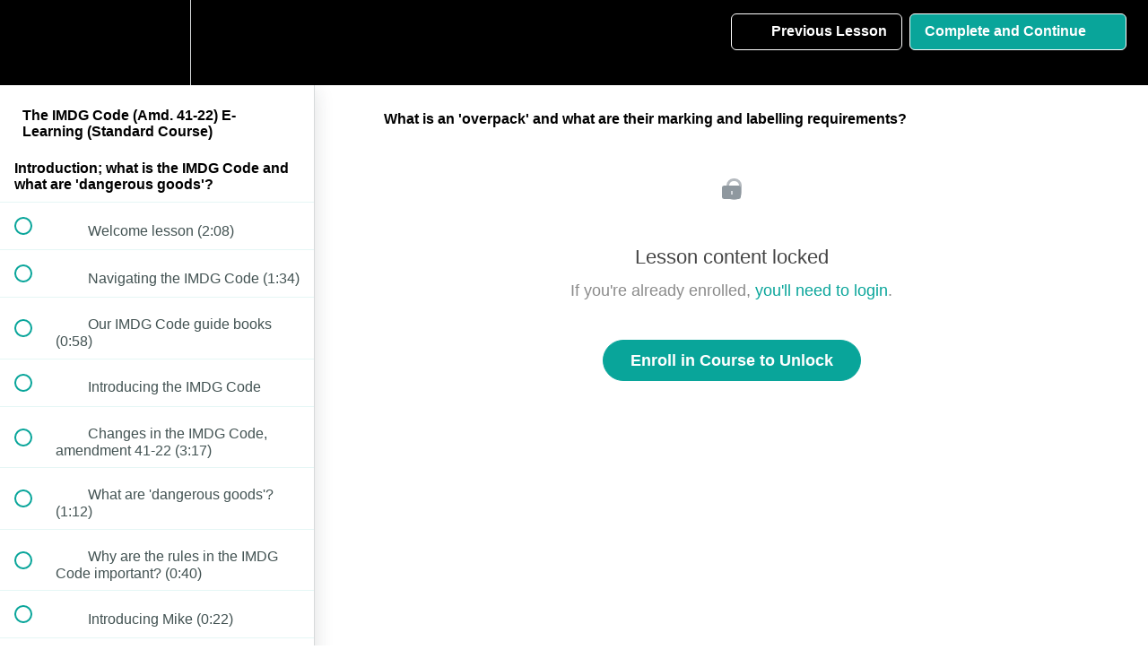

--- FILE ---
content_type: text/html; charset=utf-8
request_url: https://www.dangerousgoodstrainingonline.com/courses/the-imdg-code-amd-41-22/lectures/46991636
body_size: 31010
content:
<!DOCTYPE html>
<html>
  <head>
    <script src="https://releases.transloadit.com/uppy/v4.18.0/uppy.min.js"></script><link rel="stylesheet" href="https://releases.transloadit.com/uppy/v4.18.0/uppy.min.css" />
    <link href='https://static-media.hotmart.com/YRXsNOEAna0B3c62stX3_vCHjQE=/32x32/https://uploads.teachablecdn.com/attachments/3axKY1cnSSu8MK5VyMYz_apple-touch-icon.png' rel='icon' type='image/png'>

<link href='https://static-media.hotmart.com/Z1gUeMGtkJcs4_eRRYaj765XULw=/72x72/https://uploads.teachablecdn.com/attachments/3axKY1cnSSu8MK5VyMYz_apple-touch-icon.png' rel='apple-touch-icon' type='image/png'>

<link href='https://static-media.hotmart.com/4GXwRoQNzTQTyBcK0en09H-oig0=/144x144/https://uploads.teachablecdn.com/attachments/3axKY1cnSSu8MK5VyMYz_apple-touch-icon.png' rel='apple-touch-icon' type='image/png'>

<link href='https://static-media.hotmart.com/iQmvIQwDxOfHgUlF9L5LV7LVHew=/320x345/https://file-uploads.teachablecdn.com/86baee7da4f24441b05a01711e5b6de1/c75febf0124e4ca6b797c37bbc5b3b50' rel='apple-touch-startup-image' type='image/png'>

<link href='https://static-media.hotmart.com/O-dGqPQch-yc5Fk74Y0dCZv8kJw=/640x690/https://file-uploads.teachablecdn.com/86baee7da4f24441b05a01711e5b6de1/c75febf0124e4ca6b797c37bbc5b3b50' rel='apple-touch-startup-image' type='image/png'>

<meta name='apple-mobile-web-app-capable' content='yes' />
<meta charset="UTF-8">
<meta name="csrf-param" content="authenticity_token" />
<meta name="csrf-token" content="EnsU350_vOlbF7MqoyBV8VUGqr9tAQFg6W0yjpadw9RmLcO4ch00-bTz_jIavBFoCFW291RIiYZtT0qK7AGaWA" />
<link rel="stylesheet" href="https://fedora.teachablecdn.com/assets/bootstrap-748e653be2be27c8e709ced95eab64a05c870fcc9544b56e33dfe1a9a539317d.css" data-turbolinks-track="true" /><link href="https://teachable-themeable.learning.teachable.com/themecss/production/base.css?_=a9355fd54640&amp;brand_course_heading=%23FFFFFF&amp;brand_heading=%232b3636&amp;brand_homepage_heading=%23FFFFFF&amp;brand_navbar_fixed_text=%23FFFFFF&amp;brand_navbar_text=%23FFFFFF&amp;brand_primary=%23000000&amp;brand_secondary=%2309A59A&amp;brand_text=%232b3636&amp;font=Helvetica&amp;logged_out_homepage_background_image_overlay=0.0&amp;logged_out_homepage_background_image_url=https%3A%2F%2Ffile-uploads.teachablecdn.com%2F86baee7da4f24441b05a01711e5b6de1%2Fc75febf0124e4ca6b797c37bbc5b3b50&amp;show_login=true&amp;show_signup=false" rel="stylesheet" data-turbolinks-track="true"></link>
<title>What is an &#39;overpack&#39; and what are their marking and labelling</title>
<meta name="description" content="Our online course provides detailed awareness training in the requirements of the IMDG Code">
<link rel="canonical" href="https://www.dangerousgoodstrainingonline.com/courses/2087889/lectures/46991636">
<meta property="og:description" content="Our online course provides detailed awareness training in the requirements of the IMDG Code">
<meta property="og:image" content="https://uploads.teachablecdn.com/attachments/LIcGPZcHRvydmaarApfP_IMDG+code+icon.jpg">
<meta property="og:title" content="What is an &#39;overpack&#39; and what are their marking and labelling requirements?">
<meta property="og:type" content="website">
<meta property="og:url" content="https://www.dangerousgoodstrainingonline.com/courses/2087889/lectures/46991636">
<meta name="brand_video_player_color" content="#09A59A">
<meta name="site_title" content="EcoStar Dangerous Goods Training">
<style></style>
<script src='//fast.wistia.com/assets/external/E-v1.js'></script>
<script
  src='https://www.recaptcha.net/recaptcha/api.js'
  async
  defer></script>



      <meta name="asset_host" content="https://fedora.teachablecdn.com">
     <script>
  (function () {
    const origCreateElement = Document.prototype.createElement;
    Document.prototype.createElement = function () {
      const el = origCreateElement.apply(this, arguments);
      if (arguments[0].toLowerCase() === "video") {
        const observer = new MutationObserver(() => {
          if (
            el.src &&
            el.src.startsWith("data:video") &&
            el.autoplay &&
            el.style.display === "none"
          ) {
            el.removeAttribute("autoplay");
            el.autoplay = false;
            el.style.display = "none";
            observer.disconnect();
          }
        });
        observer.observe(el, {
          attributes: true,
          attributeFilter: ["src", "autoplay", "style"],
        });
      }
      return el;
    };
  })();
</script>
<script src="https://fedora.teachablecdn.com/packs/student-globals--1463f1f1bdf1bb9a431c.js"></script><script src="https://fedora.teachablecdn.com/packs/student-legacy--38db0977d3748059802d.js"></script><script src="https://fedora.teachablecdn.com/packs/student--e4ea9b8f25228072afe8.js"></script>
<meta id='iris-url' data-iris-url=https://eventable.internal.teachable.com />
<script type="text/javascript">
  window.heap=window.heap||[],heap.load=function(e,t){window.heap.appid=e,window.heap.config=t=t||{};var r=document.createElement("script");r.type="text/javascript",r.async=!0,r.src="https://cdn.heapanalytics.com/js/heap-"+e+".js";var a=document.getElementsByTagName("script")[0];a.parentNode.insertBefore(r,a);for(var n=function(e){return function(){heap.push([e].concat(Array.prototype.slice.call(arguments,0)))}},p=["addEventProperties","addUserProperties","clearEventProperties","identify","resetIdentity","removeEventProperty","setEventProperties","track","unsetEventProperty"],o=0;o<p.length;o++)heap[p[o]]=n(p[o])},heap.load("318805607");
  window.heapShouldTrackUser = true;
</script>


<script type="text/javascript">
  var _user_id = ''; // Set to the user's ID, username, or email address, or '' if not yet known.
  var _session_id = 'e87c094cc4e3ca3af5e6ebeb80b8322c'; // Set to a unique session ID for the visitor's current browsing session.

  var _sift = window._sift = window._sift || [];
  _sift.push(['_setAccount', '2e541754ec']);
  _sift.push(['_setUserId', _user_id]);
  _sift.push(['_setSessionId', _session_id]);
  _sift.push(['_trackPageview']);

  (function() {
    function ls() {
      var e = document.createElement('script');
      e.src = 'https://cdn.sift.com/s.js';
      document.body.appendChild(e);
    }
    if (window.attachEvent) {
      window.attachEvent('onload', ls);
    } else {
      window.addEventListener('load', ls, false);
    }
  })();
</script>


<!-- Google tag (gtag.js) -->
<script async src="https://www.googletagmanager.com/gtag/js?id=G-V43DJZWWV8"></script>
<script>
  window.dataLayer = window.dataLayer || [];
  function gtag(){dataLayer.push(arguments);}
  gtag('js', new Date());

  gtag('config', 'G-V43DJZWWV8');
</script>
<script type="text/javascript">window.$crisp=[];window.CRISP_WEBSITE_ID="9cb44a6c-9ce1-45d4-ad2c-45db26020da4";(function(){d=document;s=d.createElement("script");s.src="https://client.crisp.chat/l.js";s.async=1;d.getElementsByTagName("head")[0].appendChild(s);})();</script>
<!-- Event snippet for Website traffic conversion page -->
<script>
  gtag('event', 'conversion', {'send_to': 'AW-993693456/sav0CLbn95QDEJCe6tkD'});
</script>



<!-- Google tag (gtag.js) -->
<script async src="https://www.googletagmanager.com/gtag/js?id=G-SL8LSCXHSV"></script>
<script>
  window.dataLayer = window.dataLayer || [];
  function gtag(){dataLayer.push(arguments);}
  gtag('js', new Date());

  gtag('config', 'G-SL8LSCXHSV', {
    'user_id': '',
    'school_id': '1171405',
    'school_domain': 'www.dangerousgoodstrainingonline.com'
  });
</script>

<script async src="https://www.googletagmanager.com/gtag/js"></script>
<script>
  window.dataLayer = window.dataLayer || [];
  function gtag(){dataLayer.push(arguments);}
  gtag('set', 'linker', {'domains': ['www.dangerousgoodstrainingonline.com',  'sso.teachable.com', 'checkout.teachable.com']});
  gtag('js', new Date());

  var gtag_integration = 'G-V43DJZWWV8'
  gtag('config', 'G-V43DJZWWV8', { 'groups': 'GA4' });
</script>


<meta http-equiv="X-UA-Compatible" content="IE=edge">
<script type="text/javascript">window.NREUM||(NREUM={});NREUM.info={"beacon":"bam.nr-data.net","errorBeacon":"bam.nr-data.net","licenseKey":"NRBR-08e3a2ada38dc55a529","applicationID":"1065060701","transactionName":"dAxdTUFZXVQEQh0JAFQXRktWRR5LCV9F","queueTime":0,"applicationTime":232,"agent":""}</script>
<script type="text/javascript">(window.NREUM||(NREUM={})).init={privacy:{cookies_enabled:true},ajax:{deny_list:["bam.nr-data.net"]},feature_flags:["soft_nav"],distributed_tracing:{enabled:true}};(window.NREUM||(NREUM={})).loader_config={agentID:"1103368432",accountID:"4102727",trustKey:"27503",xpid:"UAcHU1FRDxABVFdXBwcHUVQA",licenseKey:"NRBR-08e3a2ada38dc55a529",applicationID:"1065060701",browserID:"1103368432"};;/*! For license information please see nr-loader-spa-1.308.0.min.js.LICENSE.txt */
(()=>{var e,t,r={384:(e,t,r)=>{"use strict";r.d(t,{NT:()=>a,US:()=>u,Zm:()=>o,bQ:()=>d,dV:()=>c,pV:()=>l});var n=r(6154),i=r(1863),s=r(1910);const a={beacon:"bam.nr-data.net",errorBeacon:"bam.nr-data.net"};function o(){return n.gm.NREUM||(n.gm.NREUM={}),void 0===n.gm.newrelic&&(n.gm.newrelic=n.gm.NREUM),n.gm.NREUM}function c(){let e=o();return e.o||(e.o={ST:n.gm.setTimeout,SI:n.gm.setImmediate||n.gm.setInterval,CT:n.gm.clearTimeout,XHR:n.gm.XMLHttpRequest,REQ:n.gm.Request,EV:n.gm.Event,PR:n.gm.Promise,MO:n.gm.MutationObserver,FETCH:n.gm.fetch,WS:n.gm.WebSocket},(0,s.i)(...Object.values(e.o))),e}function d(e,t){let r=o();r.initializedAgents??={},t.initializedAt={ms:(0,i.t)(),date:new Date},r.initializedAgents[e]=t}function u(e,t){o()[e]=t}function l(){return function(){let e=o();const t=e.info||{};e.info={beacon:a.beacon,errorBeacon:a.errorBeacon,...t}}(),function(){let e=o();const t=e.init||{};e.init={...t}}(),c(),function(){let e=o();const t=e.loader_config||{};e.loader_config={...t}}(),o()}},782:(e,t,r)=>{"use strict";r.d(t,{T:()=>n});const n=r(860).K7.pageViewTiming},860:(e,t,r)=>{"use strict";r.d(t,{$J:()=>u,K7:()=>c,P3:()=>d,XX:()=>i,Yy:()=>o,df:()=>s,qY:()=>n,v4:()=>a});const n="events",i="jserrors",s="browser/blobs",a="rum",o="browser/logs",c={ajax:"ajax",genericEvents:"generic_events",jserrors:i,logging:"logging",metrics:"metrics",pageAction:"page_action",pageViewEvent:"page_view_event",pageViewTiming:"page_view_timing",sessionReplay:"session_replay",sessionTrace:"session_trace",softNav:"soft_navigations",spa:"spa"},d={[c.pageViewEvent]:1,[c.pageViewTiming]:2,[c.metrics]:3,[c.jserrors]:4,[c.spa]:5,[c.ajax]:6,[c.sessionTrace]:7,[c.softNav]:8,[c.sessionReplay]:9,[c.logging]:10,[c.genericEvents]:11},u={[c.pageViewEvent]:a,[c.pageViewTiming]:n,[c.ajax]:n,[c.spa]:n,[c.softNav]:n,[c.metrics]:i,[c.jserrors]:i,[c.sessionTrace]:s,[c.sessionReplay]:s,[c.logging]:o,[c.genericEvents]:"ins"}},944:(e,t,r)=>{"use strict";r.d(t,{R:()=>i});var n=r(3241);function i(e,t){"function"==typeof console.debug&&(console.debug("New Relic Warning: https://github.com/newrelic/newrelic-browser-agent/blob/main/docs/warning-codes.md#".concat(e),t),(0,n.W)({agentIdentifier:null,drained:null,type:"data",name:"warn",feature:"warn",data:{code:e,secondary:t}}))}},993:(e,t,r)=>{"use strict";r.d(t,{A$:()=>s,ET:()=>a,TZ:()=>o,p_:()=>i});var n=r(860);const i={ERROR:"ERROR",WARN:"WARN",INFO:"INFO",DEBUG:"DEBUG",TRACE:"TRACE"},s={OFF:0,ERROR:1,WARN:2,INFO:3,DEBUG:4,TRACE:5},a="log",o=n.K7.logging},1541:(e,t,r)=>{"use strict";r.d(t,{U:()=>i,f:()=>n});const n={MFE:"MFE",BA:"BA"};function i(e,t){if(2!==t?.harvestEndpointVersion)return{};const r=t.agentRef.runtime.appMetadata.agents[0].entityGuid;return e?{"source.id":e.id,"source.name":e.name,"source.type":e.type,"parent.id":e.parent?.id||r,"parent.type":e.parent?.type||n.BA}:{"entity.guid":r,appId:t.agentRef.info.applicationID}}},1687:(e,t,r)=>{"use strict";r.d(t,{Ak:()=>d,Ze:()=>h,x3:()=>u});var n=r(3241),i=r(7836),s=r(3606),a=r(860),o=r(2646);const c={};function d(e,t){const r={staged:!1,priority:a.P3[t]||0};l(e),c[e].get(t)||c[e].set(t,r)}function u(e,t){e&&c[e]&&(c[e].get(t)&&c[e].delete(t),p(e,t,!1),c[e].size&&f(e))}function l(e){if(!e)throw new Error("agentIdentifier required");c[e]||(c[e]=new Map)}function h(e="",t="feature",r=!1){if(l(e),!e||!c[e].get(t)||r)return p(e,t);c[e].get(t).staged=!0,f(e)}function f(e){const t=Array.from(c[e]);t.every(([e,t])=>t.staged)&&(t.sort((e,t)=>e[1].priority-t[1].priority),t.forEach(([t])=>{c[e].delete(t),p(e,t)}))}function p(e,t,r=!0){const a=e?i.ee.get(e):i.ee,c=s.i.handlers;if(!a.aborted&&a.backlog&&c){if((0,n.W)({agentIdentifier:e,type:"lifecycle",name:"drain",feature:t}),r){const e=a.backlog[t],r=c[t];if(r){for(let t=0;e&&t<e.length;++t)g(e[t],r);Object.entries(r).forEach(([e,t])=>{Object.values(t||{}).forEach(t=>{t[0]?.on&&t[0]?.context()instanceof o.y&&t[0].on(e,t[1])})})}}a.isolatedBacklog||delete c[t],a.backlog[t]=null,a.emit("drain-"+t,[])}}function g(e,t){var r=e[1];Object.values(t[r]||{}).forEach(t=>{var r=e[0];if(t[0]===r){var n=t[1],i=e[3],s=e[2];n.apply(i,s)}})}},1738:(e,t,r)=>{"use strict";r.d(t,{U:()=>f,Y:()=>h});var n=r(3241),i=r(9908),s=r(1863),a=r(944),o=r(5701),c=r(3969),d=r(8362),u=r(860),l=r(4261);function h(e,t,r,s){const h=s||r;!h||h[e]&&h[e]!==d.d.prototype[e]||(h[e]=function(){(0,i.p)(c.xV,["API/"+e+"/called"],void 0,u.K7.metrics,r.ee),(0,n.W)({agentIdentifier:r.agentIdentifier,drained:!!o.B?.[r.agentIdentifier],type:"data",name:"api",feature:l.Pl+e,data:{}});try{return t.apply(this,arguments)}catch(e){(0,a.R)(23,e)}})}function f(e,t,r,n,a){const o=e.info;null===r?delete o.jsAttributes[t]:o.jsAttributes[t]=r,(a||null===r)&&(0,i.p)(l.Pl+n,[(0,s.t)(),t,r],void 0,"session",e.ee)}},1741:(e,t,r)=>{"use strict";r.d(t,{W:()=>s});var n=r(944),i=r(4261);class s{#e(e,...t){if(this[e]!==s.prototype[e])return this[e](...t);(0,n.R)(35,e)}addPageAction(e,t){return this.#e(i.hG,e,t)}register(e){return this.#e(i.eY,e)}recordCustomEvent(e,t){return this.#e(i.fF,e,t)}setPageViewName(e,t){return this.#e(i.Fw,e,t)}setCustomAttribute(e,t,r){return this.#e(i.cD,e,t,r)}noticeError(e,t){return this.#e(i.o5,e,t)}setUserId(e,t=!1){return this.#e(i.Dl,e,t)}setApplicationVersion(e){return this.#e(i.nb,e)}setErrorHandler(e){return this.#e(i.bt,e)}addRelease(e,t){return this.#e(i.k6,e,t)}log(e,t){return this.#e(i.$9,e,t)}start(){return this.#e(i.d3)}finished(e){return this.#e(i.BL,e)}recordReplay(){return this.#e(i.CH)}pauseReplay(){return this.#e(i.Tb)}addToTrace(e){return this.#e(i.U2,e)}setCurrentRouteName(e){return this.#e(i.PA,e)}interaction(e){return this.#e(i.dT,e)}wrapLogger(e,t,r){return this.#e(i.Wb,e,t,r)}measure(e,t){return this.#e(i.V1,e,t)}consent(e){return this.#e(i.Pv,e)}}},1863:(e,t,r)=>{"use strict";function n(){return Math.floor(performance.now())}r.d(t,{t:()=>n})},1910:(e,t,r)=>{"use strict";r.d(t,{i:()=>s});var n=r(944);const i=new Map;function s(...e){return e.every(e=>{if(i.has(e))return i.get(e);const t="function"==typeof e?e.toString():"",r=t.includes("[native code]"),s=t.includes("nrWrapper");return r||s||(0,n.R)(64,e?.name||t),i.set(e,r),r})}},2555:(e,t,r)=>{"use strict";r.d(t,{D:()=>o,f:()=>a});var n=r(384),i=r(8122);const s={beacon:n.NT.beacon,errorBeacon:n.NT.errorBeacon,licenseKey:void 0,applicationID:void 0,sa:void 0,queueTime:void 0,applicationTime:void 0,ttGuid:void 0,user:void 0,account:void 0,product:void 0,extra:void 0,jsAttributes:{},userAttributes:void 0,atts:void 0,transactionName:void 0,tNamePlain:void 0};function a(e){try{return!!e.licenseKey&&!!e.errorBeacon&&!!e.applicationID}catch(e){return!1}}const o=e=>(0,i.a)(e,s)},2614:(e,t,r)=>{"use strict";r.d(t,{BB:()=>a,H3:()=>n,g:()=>d,iL:()=>c,tS:()=>o,uh:()=>i,wk:()=>s});const n="NRBA",i="SESSION",s=144e5,a=18e5,o={STARTED:"session-started",PAUSE:"session-pause",RESET:"session-reset",RESUME:"session-resume",UPDATE:"session-update"},c={SAME_TAB:"same-tab",CROSS_TAB:"cross-tab"},d={OFF:0,FULL:1,ERROR:2}},2646:(e,t,r)=>{"use strict";r.d(t,{y:()=>n});class n{constructor(e){this.contextId=e}}},2843:(e,t,r)=>{"use strict";r.d(t,{G:()=>s,u:()=>i});var n=r(3878);function i(e,t=!1,r,i){(0,n.DD)("visibilitychange",function(){if(t)return void("hidden"===document.visibilityState&&e());e(document.visibilityState)},r,i)}function s(e,t,r){(0,n.sp)("pagehide",e,t,r)}},3241:(e,t,r)=>{"use strict";r.d(t,{W:()=>s});var n=r(6154);const i="newrelic";function s(e={}){try{n.gm.dispatchEvent(new CustomEvent(i,{detail:e}))}catch(e){}}},3304:(e,t,r)=>{"use strict";r.d(t,{A:()=>s});var n=r(7836);const i=()=>{const e=new WeakSet;return(t,r)=>{if("object"==typeof r&&null!==r){if(e.has(r))return;e.add(r)}return r}};function s(e){try{return JSON.stringify(e,i())??""}catch(e){try{n.ee.emit("internal-error",[e])}catch(e){}return""}}},3333:(e,t,r)=>{"use strict";r.d(t,{$v:()=>u,TZ:()=>n,Xh:()=>c,Zp:()=>i,kd:()=>d,mq:()=>o,nf:()=>a,qN:()=>s});const n=r(860).K7.genericEvents,i=["auxclick","click","copy","keydown","paste","scrollend"],s=["focus","blur"],a=4,o=1e3,c=2e3,d=["PageAction","UserAction","BrowserPerformance"],u={RESOURCES:"experimental.resources",REGISTER:"register"}},3434:(e,t,r)=>{"use strict";r.d(t,{Jt:()=>s,YM:()=>d});var n=r(7836),i=r(5607);const s="nr@original:".concat(i.W),a=50;var o=Object.prototype.hasOwnProperty,c=!1;function d(e,t){return e||(e=n.ee),r.inPlace=function(e,t,n,i,s){n||(n="");const a="-"===n.charAt(0);for(let o=0;o<t.length;o++){const c=t[o],d=e[c];l(d)||(e[c]=r(d,a?c+n:n,i,c,s))}},r.flag=s,r;function r(t,r,n,c,d){return l(t)?t:(r||(r=""),nrWrapper[s]=t,function(e,t,r){if(Object.defineProperty&&Object.keys)try{return Object.keys(e).forEach(function(r){Object.defineProperty(t,r,{get:function(){return e[r]},set:function(t){return e[r]=t,t}})}),t}catch(e){u([e],r)}for(var n in e)o.call(e,n)&&(t[n]=e[n])}(t,nrWrapper,e),nrWrapper);function nrWrapper(){var s,o,l,h;let f;try{o=this,s=[...arguments],l="function"==typeof n?n(s,o):n||{}}catch(t){u([t,"",[s,o,c],l],e)}i(r+"start",[s,o,c],l,d);const p=performance.now();let g;try{return h=t.apply(o,s),g=performance.now(),h}catch(e){throw g=performance.now(),i(r+"err",[s,o,e],l,d),f=e,f}finally{const e=g-p,t={start:p,end:g,duration:e,isLongTask:e>=a,methodName:c,thrownError:f};t.isLongTask&&i("long-task",[t,o],l,d),i(r+"end",[s,o,h],l,d)}}}function i(r,n,i,s){if(!c||t){var a=c;c=!0;try{e.emit(r,n,i,t,s)}catch(t){u([t,r,n,i],e)}c=a}}}function u(e,t){t||(t=n.ee);try{t.emit("internal-error",e)}catch(e){}}function l(e){return!(e&&"function"==typeof e&&e.apply&&!e[s])}},3606:(e,t,r)=>{"use strict";r.d(t,{i:()=>s});var n=r(9908);s.on=a;var i=s.handlers={};function s(e,t,r,s){a(s||n.d,i,e,t,r)}function a(e,t,r,i,s){s||(s="feature"),e||(e=n.d);var a=t[s]=t[s]||{};(a[r]=a[r]||[]).push([e,i])}},3738:(e,t,r)=>{"use strict";r.d(t,{He:()=>i,Kp:()=>o,Lc:()=>d,Rz:()=>u,TZ:()=>n,bD:()=>s,d3:()=>a,jx:()=>l,sl:()=>h,uP:()=>c});const n=r(860).K7.sessionTrace,i="bstResource",s="resource",a="-start",o="-end",c="fn"+a,d="fn"+o,u="pushState",l=1e3,h=3e4},3785:(e,t,r)=>{"use strict";r.d(t,{R:()=>c,b:()=>d});var n=r(9908),i=r(1863),s=r(860),a=r(3969),o=r(993);function c(e,t,r={},c=o.p_.INFO,d=!0,u,l=(0,i.t)()){(0,n.p)(a.xV,["API/logging/".concat(c.toLowerCase(),"/called")],void 0,s.K7.metrics,e),(0,n.p)(o.ET,[l,t,r,c,d,u],void 0,s.K7.logging,e)}function d(e){return"string"==typeof e&&Object.values(o.p_).some(t=>t===e.toUpperCase().trim())}},3878:(e,t,r)=>{"use strict";function n(e,t){return{capture:e,passive:!1,signal:t}}function i(e,t,r=!1,i){window.addEventListener(e,t,n(r,i))}function s(e,t,r=!1,i){document.addEventListener(e,t,n(r,i))}r.d(t,{DD:()=>s,jT:()=>n,sp:()=>i})},3962:(e,t,r)=>{"use strict";r.d(t,{AM:()=>a,O2:()=>l,OV:()=>s,Qu:()=>h,TZ:()=>c,ih:()=>f,pP:()=>o,t1:()=>u,tC:()=>i,wD:()=>d});var n=r(860);const i=["click","keydown","submit"],s="popstate",a="api",o="initialPageLoad",c=n.K7.softNav,d=5e3,u=500,l={INITIAL_PAGE_LOAD:"",ROUTE_CHANGE:1,UNSPECIFIED:2},h={INTERACTION:1,AJAX:2,CUSTOM_END:3,CUSTOM_TRACER:4},f={IP:"in progress",PF:"pending finish",FIN:"finished",CAN:"cancelled"}},3969:(e,t,r)=>{"use strict";r.d(t,{TZ:()=>n,XG:()=>o,rs:()=>i,xV:()=>a,z_:()=>s});const n=r(860).K7.metrics,i="sm",s="cm",a="storeSupportabilityMetrics",o="storeEventMetrics"},4234:(e,t,r)=>{"use strict";r.d(t,{W:()=>s});var n=r(7836),i=r(1687);class s{constructor(e,t){this.agentIdentifier=e,this.ee=n.ee.get(e),this.featureName=t,this.blocked=!1}deregisterDrain(){(0,i.x3)(this.agentIdentifier,this.featureName)}}},4261:(e,t,r)=>{"use strict";r.d(t,{$9:()=>u,BL:()=>c,CH:()=>p,Dl:()=>R,Fw:()=>w,PA:()=>v,Pl:()=>n,Pv:()=>A,Tb:()=>h,U2:()=>a,V1:()=>E,Wb:()=>T,bt:()=>y,cD:()=>b,d3:()=>x,dT:()=>d,eY:()=>g,fF:()=>f,hG:()=>s,hw:()=>i,k6:()=>o,nb:()=>m,o5:()=>l});const n="api-",i=n+"ixn-",s="addPageAction",a="addToTrace",o="addRelease",c="finished",d="interaction",u="log",l="noticeError",h="pauseReplay",f="recordCustomEvent",p="recordReplay",g="register",m="setApplicationVersion",v="setCurrentRouteName",b="setCustomAttribute",y="setErrorHandler",w="setPageViewName",R="setUserId",x="start",T="wrapLogger",E="measure",A="consent"},5205:(e,t,r)=>{"use strict";r.d(t,{j:()=>S});var n=r(384),i=r(1741);var s=r(2555),a=r(3333);const o=e=>{if(!e||"string"!=typeof e)return!1;try{document.createDocumentFragment().querySelector(e)}catch{return!1}return!0};var c=r(2614),d=r(944),u=r(8122);const l="[data-nr-mask]",h=e=>(0,u.a)(e,(()=>{const e={feature_flags:[],experimental:{allow_registered_children:!1,resources:!1},mask_selector:"*",block_selector:"[data-nr-block]",mask_input_options:{color:!1,date:!1,"datetime-local":!1,email:!1,month:!1,number:!1,range:!1,search:!1,tel:!1,text:!1,time:!1,url:!1,week:!1,textarea:!1,select:!1,password:!0}};return{ajax:{deny_list:void 0,block_internal:!0,enabled:!0,autoStart:!0},api:{get allow_registered_children(){return e.feature_flags.includes(a.$v.REGISTER)||e.experimental.allow_registered_children},set allow_registered_children(t){e.experimental.allow_registered_children=t},duplicate_registered_data:!1},browser_consent_mode:{enabled:!1},distributed_tracing:{enabled:void 0,exclude_newrelic_header:void 0,cors_use_newrelic_header:void 0,cors_use_tracecontext_headers:void 0,allowed_origins:void 0},get feature_flags(){return e.feature_flags},set feature_flags(t){e.feature_flags=t},generic_events:{enabled:!0,autoStart:!0},harvest:{interval:30},jserrors:{enabled:!0,autoStart:!0},logging:{enabled:!0,autoStart:!0},metrics:{enabled:!0,autoStart:!0},obfuscate:void 0,page_action:{enabled:!0},page_view_event:{enabled:!0,autoStart:!0},page_view_timing:{enabled:!0,autoStart:!0},performance:{capture_marks:!1,capture_measures:!1,capture_detail:!0,resources:{get enabled(){return e.feature_flags.includes(a.$v.RESOURCES)||e.experimental.resources},set enabled(t){e.experimental.resources=t},asset_types:[],first_party_domains:[],ignore_newrelic:!0}},privacy:{cookies_enabled:!0},proxy:{assets:void 0,beacon:void 0},session:{expiresMs:c.wk,inactiveMs:c.BB},session_replay:{autoStart:!0,enabled:!1,preload:!1,sampling_rate:10,error_sampling_rate:100,collect_fonts:!1,inline_images:!1,fix_stylesheets:!0,mask_all_inputs:!0,get mask_text_selector(){return e.mask_selector},set mask_text_selector(t){o(t)?e.mask_selector="".concat(t,",").concat(l):""===t||null===t?e.mask_selector=l:(0,d.R)(5,t)},get block_class(){return"nr-block"},get ignore_class(){return"nr-ignore"},get mask_text_class(){return"nr-mask"},get block_selector(){return e.block_selector},set block_selector(t){o(t)?e.block_selector+=",".concat(t):""!==t&&(0,d.R)(6,t)},get mask_input_options(){return e.mask_input_options},set mask_input_options(t){t&&"object"==typeof t?e.mask_input_options={...t,password:!0}:(0,d.R)(7,t)}},session_trace:{enabled:!0,autoStart:!0},soft_navigations:{enabled:!0,autoStart:!0},spa:{enabled:!0,autoStart:!0},ssl:void 0,user_actions:{enabled:!0,elementAttributes:["id","className","tagName","type"]}}})());var f=r(6154),p=r(9324);let g=0;const m={buildEnv:p.F3,distMethod:p.Xs,version:p.xv,originTime:f.WN},v={consented:!1},b={appMetadata:{},get consented(){return this.session?.state?.consent||v.consented},set consented(e){v.consented=e},customTransaction:void 0,denyList:void 0,disabled:!1,harvester:void 0,isolatedBacklog:!1,isRecording:!1,loaderType:void 0,maxBytes:3e4,obfuscator:void 0,onerror:void 0,ptid:void 0,releaseIds:{},session:void 0,timeKeeper:void 0,registeredEntities:[],jsAttributesMetadata:{bytes:0},get harvestCount(){return++g}},y=e=>{const t=(0,u.a)(e,b),r=Object.keys(m).reduce((e,t)=>(e[t]={value:m[t],writable:!1,configurable:!0,enumerable:!0},e),{});return Object.defineProperties(t,r)};var w=r(5701);const R=e=>{const t=e.startsWith("http");e+="/",r.p=t?e:"https://"+e};var x=r(7836),T=r(3241);const E={accountID:void 0,trustKey:void 0,agentID:void 0,licenseKey:void 0,applicationID:void 0,xpid:void 0},A=e=>(0,u.a)(e,E),_=new Set;function S(e,t={},r,a){let{init:o,info:c,loader_config:d,runtime:u={},exposed:l=!0}=t;if(!c){const e=(0,n.pV)();o=e.init,c=e.info,d=e.loader_config}e.init=h(o||{}),e.loader_config=A(d||{}),c.jsAttributes??={},f.bv&&(c.jsAttributes.isWorker=!0),e.info=(0,s.D)(c);const p=e.init,g=[c.beacon,c.errorBeacon];_.has(e.agentIdentifier)||(p.proxy.assets&&(R(p.proxy.assets),g.push(p.proxy.assets)),p.proxy.beacon&&g.push(p.proxy.beacon),e.beacons=[...g],function(e){const t=(0,n.pV)();Object.getOwnPropertyNames(i.W.prototype).forEach(r=>{const n=i.W.prototype[r];if("function"!=typeof n||"constructor"===n)return;let s=t[r];e[r]&&!1!==e.exposed&&"micro-agent"!==e.runtime?.loaderType&&(t[r]=(...t)=>{const n=e[r](...t);return s?s(...t):n})})}(e),(0,n.US)("activatedFeatures",w.B)),u.denyList=[...p.ajax.deny_list||[],...p.ajax.block_internal?g:[]],u.ptid=e.agentIdentifier,u.loaderType=r,e.runtime=y(u),_.has(e.agentIdentifier)||(e.ee=x.ee.get(e.agentIdentifier),e.exposed=l,(0,T.W)({agentIdentifier:e.agentIdentifier,drained:!!w.B?.[e.agentIdentifier],type:"lifecycle",name:"initialize",feature:void 0,data:e.config})),_.add(e.agentIdentifier)}},5270:(e,t,r)=>{"use strict";r.d(t,{Aw:()=>a,SR:()=>s,rF:()=>o});var n=r(384),i=r(7767);function s(e){return!!(0,n.dV)().o.MO&&(0,i.V)(e)&&!0===e?.session_trace.enabled}function a(e){return!0===e?.session_replay.preload&&s(e)}function o(e,t){try{if("string"==typeof t?.type){if("password"===t.type.toLowerCase())return"*".repeat(e?.length||0);if(void 0!==t?.dataset?.nrUnmask||t?.classList?.contains("nr-unmask"))return e}}catch(e){}return"string"==typeof e?e.replace(/[\S]/g,"*"):"*".repeat(e?.length||0)}},5289:(e,t,r)=>{"use strict";r.d(t,{GG:()=>a,Qr:()=>c,sB:()=>o});var n=r(3878),i=r(6389);function s(){return"undefined"==typeof document||"complete"===document.readyState}function a(e,t){if(s())return e();const r=(0,i.J)(e),a=setInterval(()=>{s()&&(clearInterval(a),r())},500);(0,n.sp)("load",r,t)}function o(e){if(s())return e();(0,n.DD)("DOMContentLoaded",e)}function c(e){if(s())return e();(0,n.sp)("popstate",e)}},5607:(e,t,r)=>{"use strict";r.d(t,{W:()=>n});const n=(0,r(9566).bz)()},5701:(e,t,r)=>{"use strict";r.d(t,{B:()=>s,t:()=>a});var n=r(3241);const i=new Set,s={};function a(e,t){const r=t.agentIdentifier;s[r]??={},e&&"object"==typeof e&&(i.has(r)||(t.ee.emit("rumresp",[e]),s[r]=e,i.add(r),(0,n.W)({agentIdentifier:r,loaded:!0,drained:!0,type:"lifecycle",name:"load",feature:void 0,data:e})))}},6154:(e,t,r)=>{"use strict";r.d(t,{OF:()=>d,RI:()=>i,WN:()=>h,bv:()=>s,eN:()=>f,gm:()=>a,lR:()=>l,m:()=>c,mw:()=>o,sb:()=>u});var n=r(1863);const i="undefined"!=typeof window&&!!window.document,s="undefined"!=typeof WorkerGlobalScope&&("undefined"!=typeof self&&self instanceof WorkerGlobalScope&&self.navigator instanceof WorkerNavigator||"undefined"!=typeof globalThis&&globalThis instanceof WorkerGlobalScope&&globalThis.navigator instanceof WorkerNavigator),a=i?window:"undefined"!=typeof WorkerGlobalScope&&("undefined"!=typeof self&&self instanceof WorkerGlobalScope&&self||"undefined"!=typeof globalThis&&globalThis instanceof WorkerGlobalScope&&globalThis),o=Boolean("hidden"===a?.document?.visibilityState),c=""+a?.location,d=/iPad|iPhone|iPod/.test(a.navigator?.userAgent),u=d&&"undefined"==typeof SharedWorker,l=(()=>{const e=a.navigator?.userAgent?.match(/Firefox[/\s](\d+\.\d+)/);return Array.isArray(e)&&e.length>=2?+e[1]:0})(),h=Date.now()-(0,n.t)(),f=()=>"undefined"!=typeof PerformanceNavigationTiming&&a?.performance?.getEntriesByType("navigation")?.[0]?.responseStart},6344:(e,t,r)=>{"use strict";r.d(t,{BB:()=>u,Qb:()=>l,TZ:()=>i,Ug:()=>a,Vh:()=>s,_s:()=>o,bc:()=>d,yP:()=>c});var n=r(2614);const i=r(860).K7.sessionReplay,s="errorDuringReplay",a=.12,o={DomContentLoaded:0,Load:1,FullSnapshot:2,IncrementalSnapshot:3,Meta:4,Custom:5},c={[n.g.ERROR]:15e3,[n.g.FULL]:3e5,[n.g.OFF]:0},d={RESET:{message:"Session was reset",sm:"Reset"},IMPORT:{message:"Recorder failed to import",sm:"Import"},TOO_MANY:{message:"429: Too Many Requests",sm:"Too-Many"},TOO_BIG:{message:"Payload was too large",sm:"Too-Big"},CROSS_TAB:{message:"Session Entity was set to OFF on another tab",sm:"Cross-Tab"},ENTITLEMENTS:{message:"Session Replay is not allowed and will not be started",sm:"Entitlement"}},u=5e3,l={API:"api",RESUME:"resume",SWITCH_TO_FULL:"switchToFull",INITIALIZE:"initialize",PRELOAD:"preload"}},6389:(e,t,r)=>{"use strict";function n(e,t=500,r={}){const n=r?.leading||!1;let i;return(...r)=>{n&&void 0===i&&(e.apply(this,r),i=setTimeout(()=>{i=clearTimeout(i)},t)),n||(clearTimeout(i),i=setTimeout(()=>{e.apply(this,r)},t))}}function i(e){let t=!1;return(...r)=>{t||(t=!0,e.apply(this,r))}}r.d(t,{J:()=>i,s:()=>n})},6630:(e,t,r)=>{"use strict";r.d(t,{T:()=>n});const n=r(860).K7.pageViewEvent},6774:(e,t,r)=>{"use strict";r.d(t,{T:()=>n});const n=r(860).K7.jserrors},7295:(e,t,r)=>{"use strict";r.d(t,{Xv:()=>a,gX:()=>i,iW:()=>s});var n=[];function i(e){if(!e||s(e))return!1;if(0===n.length)return!0;if("*"===n[0].hostname)return!1;for(var t=0;t<n.length;t++){var r=n[t];if(r.hostname.test(e.hostname)&&r.pathname.test(e.pathname))return!1}return!0}function s(e){return void 0===e.hostname}function a(e){if(n=[],e&&e.length)for(var t=0;t<e.length;t++){let r=e[t];if(!r)continue;if("*"===r)return void(n=[{hostname:"*"}]);0===r.indexOf("http://")?r=r.substring(7):0===r.indexOf("https://")&&(r=r.substring(8));const i=r.indexOf("/");let s,a;i>0?(s=r.substring(0,i),a=r.substring(i)):(s=r,a="*");let[c]=s.split(":");n.push({hostname:o(c),pathname:o(a,!0)})}}function o(e,t=!1){const r=e.replace(/[.+?^${}()|[\]\\]/g,e=>"\\"+e).replace(/\*/g,".*?");return new RegExp((t?"^":"")+r+"$")}},7485:(e,t,r)=>{"use strict";r.d(t,{D:()=>i});var n=r(6154);function i(e){if(0===(e||"").indexOf("data:"))return{protocol:"data"};try{const t=new URL(e,location.href),r={port:t.port,hostname:t.hostname,pathname:t.pathname,search:t.search,protocol:t.protocol.slice(0,t.protocol.indexOf(":")),sameOrigin:t.protocol===n.gm?.location?.protocol&&t.host===n.gm?.location?.host};return r.port&&""!==r.port||("http:"===t.protocol&&(r.port="80"),"https:"===t.protocol&&(r.port="443")),r.pathname&&""!==r.pathname?r.pathname.startsWith("/")||(r.pathname="/".concat(r.pathname)):r.pathname="/",r}catch(e){return{}}}},7699:(e,t,r)=>{"use strict";r.d(t,{It:()=>s,KC:()=>o,No:()=>i,qh:()=>a});var n=r(860);const i=16e3,s=1e6,a="SESSION_ERROR",o={[n.K7.logging]:!0,[n.K7.genericEvents]:!1,[n.K7.jserrors]:!1,[n.K7.ajax]:!1}},7767:(e,t,r)=>{"use strict";r.d(t,{V:()=>i});var n=r(6154);const i=e=>n.RI&&!0===e?.privacy.cookies_enabled},7836:(e,t,r)=>{"use strict";r.d(t,{P:()=>o,ee:()=>c});var n=r(384),i=r(8990),s=r(2646),a=r(5607);const o="nr@context:".concat(a.W),c=function e(t,r){var n={},a={},u={},l=!1;try{l=16===r.length&&d.initializedAgents?.[r]?.runtime.isolatedBacklog}catch(e){}var h={on:p,addEventListener:p,removeEventListener:function(e,t){var r=n[e];if(!r)return;for(var i=0;i<r.length;i++)r[i]===t&&r.splice(i,1)},emit:function(e,r,n,i,s){!1!==s&&(s=!0);if(c.aborted&&!i)return;t&&s&&t.emit(e,r,n);var o=f(n);g(e).forEach(e=>{e.apply(o,r)});var d=v()[a[e]];d&&d.push([h,e,r,o]);return o},get:m,listeners:g,context:f,buffer:function(e,t){const r=v();if(t=t||"feature",h.aborted)return;Object.entries(e||{}).forEach(([e,n])=>{a[n]=t,t in r||(r[t]=[])})},abort:function(){h._aborted=!0,Object.keys(h.backlog).forEach(e=>{delete h.backlog[e]})},isBuffering:function(e){return!!v()[a[e]]},debugId:r,backlog:l?{}:t&&"object"==typeof t.backlog?t.backlog:{},isolatedBacklog:l};return Object.defineProperty(h,"aborted",{get:()=>{let e=h._aborted||!1;return e||(t&&(e=t.aborted),e)}}),h;function f(e){return e&&e instanceof s.y?e:e?(0,i.I)(e,o,()=>new s.y(o)):new s.y(o)}function p(e,t){n[e]=g(e).concat(t)}function g(e){return n[e]||[]}function m(t){return u[t]=u[t]||e(h,t)}function v(){return h.backlog}}(void 0,"globalEE"),d=(0,n.Zm)();d.ee||(d.ee=c)},8122:(e,t,r)=>{"use strict";r.d(t,{a:()=>i});var n=r(944);function i(e,t){try{if(!e||"object"!=typeof e)return(0,n.R)(3);if(!t||"object"!=typeof t)return(0,n.R)(4);const r=Object.create(Object.getPrototypeOf(t),Object.getOwnPropertyDescriptors(t)),s=0===Object.keys(r).length?e:r;for(let a in s)if(void 0!==e[a])try{if(null===e[a]){r[a]=null;continue}Array.isArray(e[a])&&Array.isArray(t[a])?r[a]=Array.from(new Set([...e[a],...t[a]])):"object"==typeof e[a]&&"object"==typeof t[a]?r[a]=i(e[a],t[a]):r[a]=e[a]}catch(e){r[a]||(0,n.R)(1,e)}return r}catch(e){(0,n.R)(2,e)}}},8139:(e,t,r)=>{"use strict";r.d(t,{u:()=>h});var n=r(7836),i=r(3434),s=r(8990),a=r(6154);const o={},c=a.gm.XMLHttpRequest,d="addEventListener",u="removeEventListener",l="nr@wrapped:".concat(n.P);function h(e){var t=function(e){return(e||n.ee).get("events")}(e);if(o[t.debugId]++)return t;o[t.debugId]=1;var r=(0,i.YM)(t,!0);function h(e){r.inPlace(e,[d,u],"-",p)}function p(e,t){return e[1]}return"getPrototypeOf"in Object&&(a.RI&&f(document,h),c&&f(c.prototype,h),f(a.gm,h)),t.on(d+"-start",function(e,t){var n=e[1];if(null!==n&&("function"==typeof n||"object"==typeof n)&&"newrelic"!==e[0]){var i=(0,s.I)(n,l,function(){var e={object:function(){if("function"!=typeof n.handleEvent)return;return n.handleEvent.apply(n,arguments)},function:n}[typeof n];return e?r(e,"fn-",null,e.name||"anonymous"):n});this.wrapped=e[1]=i}}),t.on(u+"-start",function(e){e[1]=this.wrapped||e[1]}),t}function f(e,t,...r){let n=e;for(;"object"==typeof n&&!Object.prototype.hasOwnProperty.call(n,d);)n=Object.getPrototypeOf(n);n&&t(n,...r)}},8362:(e,t,r)=>{"use strict";r.d(t,{d:()=>s});var n=r(9566),i=r(1741);class s extends i.W{agentIdentifier=(0,n.LA)(16)}},8374:(e,t,r)=>{r.nc=(()=>{try{return document?.currentScript?.nonce}catch(e){}return""})()},8990:(e,t,r)=>{"use strict";r.d(t,{I:()=>i});var n=Object.prototype.hasOwnProperty;function i(e,t,r){if(n.call(e,t))return e[t];var i=r();if(Object.defineProperty&&Object.keys)try{return Object.defineProperty(e,t,{value:i,writable:!0,enumerable:!1}),i}catch(e){}return e[t]=i,i}},9119:(e,t,r)=>{"use strict";r.d(t,{L:()=>s});var n=/([^?#]*)[^#]*(#[^?]*|$).*/,i=/([^?#]*)().*/;function s(e,t){return e?e.replace(t?n:i,"$1$2"):e}},9300:(e,t,r)=>{"use strict";r.d(t,{T:()=>n});const n=r(860).K7.ajax},9324:(e,t,r)=>{"use strict";r.d(t,{AJ:()=>a,F3:()=>i,Xs:()=>s,Yq:()=>o,xv:()=>n});const n="1.308.0",i="PROD",s="CDN",a="@newrelic/rrweb",o="1.0.1"},9566:(e,t,r)=>{"use strict";r.d(t,{LA:()=>o,ZF:()=>c,bz:()=>a,el:()=>d});var n=r(6154);const i="xxxxxxxx-xxxx-4xxx-yxxx-xxxxxxxxxxxx";function s(e,t){return e?15&e[t]:16*Math.random()|0}function a(){const e=n.gm?.crypto||n.gm?.msCrypto;let t,r=0;return e&&e.getRandomValues&&(t=e.getRandomValues(new Uint8Array(30))),i.split("").map(e=>"x"===e?s(t,r++).toString(16):"y"===e?(3&s()|8).toString(16):e).join("")}function o(e){const t=n.gm?.crypto||n.gm?.msCrypto;let r,i=0;t&&t.getRandomValues&&(r=t.getRandomValues(new Uint8Array(e)));const a=[];for(var o=0;o<e;o++)a.push(s(r,i++).toString(16));return a.join("")}function c(){return o(16)}function d(){return o(32)}},9908:(e,t,r)=>{"use strict";r.d(t,{d:()=>n,p:()=>i});var n=r(7836).ee.get("handle");function i(e,t,r,i,s){s?(s.buffer([e],i),s.emit(e,t,r)):(n.buffer([e],i),n.emit(e,t,r))}}},n={};function i(e){var t=n[e];if(void 0!==t)return t.exports;var s=n[e]={exports:{}};return r[e](s,s.exports,i),s.exports}i.m=r,i.d=(e,t)=>{for(var r in t)i.o(t,r)&&!i.o(e,r)&&Object.defineProperty(e,r,{enumerable:!0,get:t[r]})},i.f={},i.e=e=>Promise.all(Object.keys(i.f).reduce((t,r)=>(i.f[r](e,t),t),[])),i.u=e=>({212:"nr-spa-compressor",249:"nr-spa-recorder",478:"nr-spa"}[e]+"-1.308.0.min.js"),i.o=(e,t)=>Object.prototype.hasOwnProperty.call(e,t),e={},t="NRBA-1.308.0.PROD:",i.l=(r,n,s,a)=>{if(e[r])e[r].push(n);else{var o,c;if(void 0!==s)for(var d=document.getElementsByTagName("script"),u=0;u<d.length;u++){var l=d[u];if(l.getAttribute("src")==r||l.getAttribute("data-webpack")==t+s){o=l;break}}if(!o){c=!0;var h={478:"sha512-RSfSVnmHk59T/uIPbdSE0LPeqcEdF4/+XhfJdBuccH5rYMOEZDhFdtnh6X6nJk7hGpzHd9Ujhsy7lZEz/ORYCQ==",249:"sha512-ehJXhmntm85NSqW4MkhfQqmeKFulra3klDyY0OPDUE+sQ3GokHlPh1pmAzuNy//3j4ac6lzIbmXLvGQBMYmrkg==",212:"sha512-B9h4CR46ndKRgMBcK+j67uSR2RCnJfGefU+A7FrgR/k42ovXy5x/MAVFiSvFxuVeEk/pNLgvYGMp1cBSK/G6Fg=="};(o=document.createElement("script")).charset="utf-8",i.nc&&o.setAttribute("nonce",i.nc),o.setAttribute("data-webpack",t+s),o.src=r,0!==o.src.indexOf(window.location.origin+"/")&&(o.crossOrigin="anonymous"),h[a]&&(o.integrity=h[a])}e[r]=[n];var f=(t,n)=>{o.onerror=o.onload=null,clearTimeout(p);var i=e[r];if(delete e[r],o.parentNode&&o.parentNode.removeChild(o),i&&i.forEach(e=>e(n)),t)return t(n)},p=setTimeout(f.bind(null,void 0,{type:"timeout",target:o}),12e4);o.onerror=f.bind(null,o.onerror),o.onload=f.bind(null,o.onload),c&&document.head.appendChild(o)}},i.r=e=>{"undefined"!=typeof Symbol&&Symbol.toStringTag&&Object.defineProperty(e,Symbol.toStringTag,{value:"Module"}),Object.defineProperty(e,"__esModule",{value:!0})},i.p="https://js-agent.newrelic.com/",(()=>{var e={38:0,788:0};i.f.j=(t,r)=>{var n=i.o(e,t)?e[t]:void 0;if(0!==n)if(n)r.push(n[2]);else{var s=new Promise((r,i)=>n=e[t]=[r,i]);r.push(n[2]=s);var a=i.p+i.u(t),o=new Error;i.l(a,r=>{if(i.o(e,t)&&(0!==(n=e[t])&&(e[t]=void 0),n)){var s=r&&("load"===r.type?"missing":r.type),a=r&&r.target&&r.target.src;o.message="Loading chunk "+t+" failed: ("+s+": "+a+")",o.name="ChunkLoadError",o.type=s,o.request=a,n[1](o)}},"chunk-"+t,t)}};var t=(t,r)=>{var n,s,[a,o,c]=r,d=0;if(a.some(t=>0!==e[t])){for(n in o)i.o(o,n)&&(i.m[n]=o[n]);if(c)c(i)}for(t&&t(r);d<a.length;d++)s=a[d],i.o(e,s)&&e[s]&&e[s][0](),e[s]=0},r=self["webpackChunk:NRBA-1.308.0.PROD"]=self["webpackChunk:NRBA-1.308.0.PROD"]||[];r.forEach(t.bind(null,0)),r.push=t.bind(null,r.push.bind(r))})(),(()=>{"use strict";i(8374);var e=i(8362),t=i(860);const r=Object.values(t.K7);var n=i(5205);var s=i(9908),a=i(1863),o=i(4261),c=i(1738);var d=i(1687),u=i(4234),l=i(5289),h=i(6154),f=i(944),p=i(5270),g=i(7767),m=i(6389),v=i(7699);class b extends u.W{constructor(e,t){super(e.agentIdentifier,t),this.agentRef=e,this.abortHandler=void 0,this.featAggregate=void 0,this.loadedSuccessfully=void 0,this.onAggregateImported=new Promise(e=>{this.loadedSuccessfully=e}),this.deferred=Promise.resolve(),!1===e.init[this.featureName].autoStart?this.deferred=new Promise((t,r)=>{this.ee.on("manual-start-all",(0,m.J)(()=>{(0,d.Ak)(e.agentIdentifier,this.featureName),t()}))}):(0,d.Ak)(e.agentIdentifier,t)}importAggregator(e,t,r={}){if(this.featAggregate)return;const n=async()=>{let n;await this.deferred;try{if((0,g.V)(e.init)){const{setupAgentSession:t}=await i.e(478).then(i.bind(i,8766));n=t(e)}}catch(e){(0,f.R)(20,e),this.ee.emit("internal-error",[e]),(0,s.p)(v.qh,[e],void 0,this.featureName,this.ee)}try{if(!this.#t(this.featureName,n,e.init))return(0,d.Ze)(this.agentIdentifier,this.featureName),void this.loadedSuccessfully(!1);const{Aggregate:i}=await t();this.featAggregate=new i(e,r),e.runtime.harvester.initializedAggregates.push(this.featAggregate),this.loadedSuccessfully(!0)}catch(e){(0,f.R)(34,e),this.abortHandler?.(),(0,d.Ze)(this.agentIdentifier,this.featureName,!0),this.loadedSuccessfully(!1),this.ee&&this.ee.abort()}};h.RI?(0,l.GG)(()=>n(),!0):n()}#t(e,r,n){if(this.blocked)return!1;switch(e){case t.K7.sessionReplay:return(0,p.SR)(n)&&!!r;case t.K7.sessionTrace:return!!r;default:return!0}}}var y=i(6630),w=i(2614),R=i(3241);class x extends b{static featureName=y.T;constructor(e){var t;super(e,y.T),this.setupInspectionEvents(e.agentIdentifier),t=e,(0,c.Y)(o.Fw,function(e,r){"string"==typeof e&&("/"!==e.charAt(0)&&(e="/"+e),t.runtime.customTransaction=(r||"http://custom.transaction")+e,(0,s.p)(o.Pl+o.Fw,[(0,a.t)()],void 0,void 0,t.ee))},t),this.importAggregator(e,()=>i.e(478).then(i.bind(i,2467)))}setupInspectionEvents(e){const t=(t,r)=>{t&&(0,R.W)({agentIdentifier:e,timeStamp:t.timeStamp,loaded:"complete"===t.target.readyState,type:"window",name:r,data:t.target.location+""})};(0,l.sB)(e=>{t(e,"DOMContentLoaded")}),(0,l.GG)(e=>{t(e,"load")}),(0,l.Qr)(e=>{t(e,"navigate")}),this.ee.on(w.tS.UPDATE,(t,r)=>{(0,R.W)({agentIdentifier:e,type:"lifecycle",name:"session",data:r})})}}var T=i(384);class E extends e.d{constructor(e){var t;(super(),h.gm)?(this.features={},(0,T.bQ)(this.agentIdentifier,this),this.desiredFeatures=new Set(e.features||[]),this.desiredFeatures.add(x),(0,n.j)(this,e,e.loaderType||"agent"),t=this,(0,c.Y)(o.cD,function(e,r,n=!1){if("string"==typeof e){if(["string","number","boolean"].includes(typeof r)||null===r)return(0,c.U)(t,e,r,o.cD,n);(0,f.R)(40,typeof r)}else(0,f.R)(39,typeof e)},t),function(e){(0,c.Y)(o.Dl,function(t,r=!1){if("string"!=typeof t&&null!==t)return void(0,f.R)(41,typeof t);const n=e.info.jsAttributes["enduser.id"];r&&null!=n&&n!==t?(0,s.p)(o.Pl+"setUserIdAndResetSession",[t],void 0,"session",e.ee):(0,c.U)(e,"enduser.id",t,o.Dl,!0)},e)}(this),function(e){(0,c.Y)(o.nb,function(t){if("string"==typeof t||null===t)return(0,c.U)(e,"application.version",t,o.nb,!1);(0,f.R)(42,typeof t)},e)}(this),function(e){(0,c.Y)(o.d3,function(){e.ee.emit("manual-start-all")},e)}(this),function(e){(0,c.Y)(o.Pv,function(t=!0){if("boolean"==typeof t){if((0,s.p)(o.Pl+o.Pv,[t],void 0,"session",e.ee),e.runtime.consented=t,t){const t=e.features.page_view_event;t.onAggregateImported.then(e=>{const r=t.featAggregate;e&&!r.sentRum&&r.sendRum()})}}else(0,f.R)(65,typeof t)},e)}(this),this.run()):(0,f.R)(21)}get config(){return{info:this.info,init:this.init,loader_config:this.loader_config,runtime:this.runtime}}get api(){return this}run(){try{const e=function(e){const t={};return r.forEach(r=>{t[r]=!!e[r]?.enabled}),t}(this.init),n=[...this.desiredFeatures];n.sort((e,r)=>t.P3[e.featureName]-t.P3[r.featureName]),n.forEach(r=>{if(!e[r.featureName]&&r.featureName!==t.K7.pageViewEvent)return;if(r.featureName===t.K7.spa)return void(0,f.R)(67);const n=function(e){switch(e){case t.K7.ajax:return[t.K7.jserrors];case t.K7.sessionTrace:return[t.K7.ajax,t.K7.pageViewEvent];case t.K7.sessionReplay:return[t.K7.sessionTrace];case t.K7.pageViewTiming:return[t.K7.pageViewEvent];default:return[]}}(r.featureName).filter(e=>!(e in this.features));n.length>0&&(0,f.R)(36,{targetFeature:r.featureName,missingDependencies:n}),this.features[r.featureName]=new r(this)})}catch(e){(0,f.R)(22,e);for(const e in this.features)this.features[e].abortHandler?.();const t=(0,T.Zm)();delete t.initializedAgents[this.agentIdentifier]?.features,delete this.sharedAggregator;return t.ee.get(this.agentIdentifier).abort(),!1}}}var A=i(2843),_=i(782);class S extends b{static featureName=_.T;constructor(e){super(e,_.T),h.RI&&((0,A.u)(()=>(0,s.p)("docHidden",[(0,a.t)()],void 0,_.T,this.ee),!0),(0,A.G)(()=>(0,s.p)("winPagehide",[(0,a.t)()],void 0,_.T,this.ee)),this.importAggregator(e,()=>i.e(478).then(i.bind(i,9917))))}}var O=i(3969);class I extends b{static featureName=O.TZ;constructor(e){super(e,O.TZ),h.RI&&document.addEventListener("securitypolicyviolation",e=>{(0,s.p)(O.xV,["Generic/CSPViolation/Detected"],void 0,this.featureName,this.ee)}),this.importAggregator(e,()=>i.e(478).then(i.bind(i,6555)))}}var N=i(6774),P=i(3878),k=i(3304);class D{constructor(e,t,r,n,i){this.name="UncaughtError",this.message="string"==typeof e?e:(0,k.A)(e),this.sourceURL=t,this.line=r,this.column=n,this.__newrelic=i}}function C(e){return M(e)?e:new D(void 0!==e?.message?e.message:e,e?.filename||e?.sourceURL,e?.lineno||e?.line,e?.colno||e?.col,e?.__newrelic,e?.cause)}function j(e){const t="Unhandled Promise Rejection: ";if(!e?.reason)return;if(M(e.reason)){try{e.reason.message.startsWith(t)||(e.reason.message=t+e.reason.message)}catch(e){}return C(e.reason)}const r=C(e.reason);return(r.message||"").startsWith(t)||(r.message=t+r.message),r}function L(e){if(e.error instanceof SyntaxError&&!/:\d+$/.test(e.error.stack?.trim())){const t=new D(e.message,e.filename,e.lineno,e.colno,e.error.__newrelic,e.cause);return t.name=SyntaxError.name,t}return M(e.error)?e.error:C(e)}function M(e){return e instanceof Error&&!!e.stack}function H(e,r,n,i,o=(0,a.t)()){"string"==typeof e&&(e=new Error(e)),(0,s.p)("err",[e,o,!1,r,n.runtime.isRecording,void 0,i],void 0,t.K7.jserrors,n.ee),(0,s.p)("uaErr",[],void 0,t.K7.genericEvents,n.ee)}var B=i(1541),K=i(993),W=i(3785);function U(e,{customAttributes:t={},level:r=K.p_.INFO}={},n,i,s=(0,a.t)()){(0,W.R)(n.ee,e,t,r,!1,i,s)}function F(e,r,n,i,c=(0,a.t)()){(0,s.p)(o.Pl+o.hG,[c,e,r,i],void 0,t.K7.genericEvents,n.ee)}function V(e,r,n,i,c=(0,a.t)()){const{start:d,end:u,customAttributes:l}=r||{},h={customAttributes:l||{}};if("object"!=typeof h.customAttributes||"string"!=typeof e||0===e.length)return void(0,f.R)(57);const p=(e,t)=>null==e?t:"number"==typeof e?e:e instanceof PerformanceMark?e.startTime:Number.NaN;if(h.start=p(d,0),h.end=p(u,c),Number.isNaN(h.start)||Number.isNaN(h.end))(0,f.R)(57);else{if(h.duration=h.end-h.start,!(h.duration<0))return(0,s.p)(o.Pl+o.V1,[h,e,i],void 0,t.K7.genericEvents,n.ee),h;(0,f.R)(58)}}function G(e,r={},n,i,c=(0,a.t)()){(0,s.p)(o.Pl+o.fF,[c,e,r,i],void 0,t.K7.genericEvents,n.ee)}function z(e){(0,c.Y)(o.eY,function(t){return Y(e,t)},e)}function Y(e,r,n){(0,f.R)(54,"newrelic.register"),r||={},r.type=B.f.MFE,r.licenseKey||=e.info.licenseKey,r.blocked=!1,r.parent=n||{},Array.isArray(r.tags)||(r.tags=[]);const i={};r.tags.forEach(e=>{"name"!==e&&"id"!==e&&(i["source.".concat(e)]=!0)}),r.isolated??=!0;let o=()=>{};const c=e.runtime.registeredEntities;if(!r.isolated){const e=c.find(({metadata:{target:{id:e}}})=>e===r.id&&!r.isolated);if(e)return e}const d=e=>{r.blocked=!0,o=e};function u(e){return"string"==typeof e&&!!e.trim()&&e.trim().length<501||"number"==typeof e}e.init.api.allow_registered_children||d((0,m.J)(()=>(0,f.R)(55))),u(r.id)&&u(r.name)||d((0,m.J)(()=>(0,f.R)(48,r)));const l={addPageAction:(t,n={})=>g(F,[t,{...i,...n},e],r),deregister:()=>{d((0,m.J)(()=>(0,f.R)(68)))},log:(t,n={})=>g(U,[t,{...n,customAttributes:{...i,...n.customAttributes||{}}},e],r),measure:(t,n={})=>g(V,[t,{...n,customAttributes:{...i,...n.customAttributes||{}}},e],r),noticeError:(t,n={})=>g(H,[t,{...i,...n},e],r),register:(t={})=>g(Y,[e,t],l.metadata.target),recordCustomEvent:(t,n={})=>g(G,[t,{...i,...n},e],r),setApplicationVersion:e=>p("application.version",e),setCustomAttribute:(e,t)=>p(e,t),setUserId:e=>p("enduser.id",e),metadata:{customAttributes:i,target:r}},h=()=>(r.blocked&&o(),r.blocked);h()||c.push(l);const p=(e,t)=>{h()||(i[e]=t)},g=(r,n,i)=>{if(h())return;const o=(0,a.t)();(0,s.p)(O.xV,["API/register/".concat(r.name,"/called")],void 0,t.K7.metrics,e.ee);try{if(e.init.api.duplicate_registered_data&&"register"!==r.name){let e=n;if(n[1]instanceof Object){const t={"child.id":i.id,"child.type":i.type};e="customAttributes"in n[1]?[n[0],{...n[1],customAttributes:{...n[1].customAttributes,...t}},...n.slice(2)]:[n[0],{...n[1],...t},...n.slice(2)]}r(...e,void 0,o)}return r(...n,i,o)}catch(e){(0,f.R)(50,e)}};return l}class Z extends b{static featureName=N.T;constructor(e){var t;super(e,N.T),t=e,(0,c.Y)(o.o5,(e,r)=>H(e,r,t),t),function(e){(0,c.Y)(o.bt,function(t){e.runtime.onerror=t},e)}(e),function(e){let t=0;(0,c.Y)(o.k6,function(e,r){++t>10||(this.runtime.releaseIds[e.slice(-200)]=(""+r).slice(-200))},e)}(e),z(e);try{this.removeOnAbort=new AbortController}catch(e){}this.ee.on("internal-error",(t,r)=>{this.abortHandler&&(0,s.p)("ierr",[C(t),(0,a.t)(),!0,{},e.runtime.isRecording,r],void 0,this.featureName,this.ee)}),h.gm.addEventListener("unhandledrejection",t=>{this.abortHandler&&(0,s.p)("err",[j(t),(0,a.t)(),!1,{unhandledPromiseRejection:1},e.runtime.isRecording],void 0,this.featureName,this.ee)},(0,P.jT)(!1,this.removeOnAbort?.signal)),h.gm.addEventListener("error",t=>{this.abortHandler&&(0,s.p)("err",[L(t),(0,a.t)(),!1,{},e.runtime.isRecording],void 0,this.featureName,this.ee)},(0,P.jT)(!1,this.removeOnAbort?.signal)),this.abortHandler=this.#r,this.importAggregator(e,()=>i.e(478).then(i.bind(i,2176)))}#r(){this.removeOnAbort?.abort(),this.abortHandler=void 0}}var q=i(8990);let X=1;function J(e){const t=typeof e;return!e||"object"!==t&&"function"!==t?-1:e===h.gm?0:(0,q.I)(e,"nr@id",function(){return X++})}function Q(e){if("string"==typeof e&&e.length)return e.length;if("object"==typeof e){if("undefined"!=typeof ArrayBuffer&&e instanceof ArrayBuffer&&e.byteLength)return e.byteLength;if("undefined"!=typeof Blob&&e instanceof Blob&&e.size)return e.size;if(!("undefined"!=typeof FormData&&e instanceof FormData))try{return(0,k.A)(e).length}catch(e){return}}}var ee=i(8139),te=i(7836),re=i(3434);const ne={},ie=["open","send"];function se(e){var t=e||te.ee;const r=function(e){return(e||te.ee).get("xhr")}(t);if(void 0===h.gm.XMLHttpRequest)return r;if(ne[r.debugId]++)return r;ne[r.debugId]=1,(0,ee.u)(t);var n=(0,re.YM)(r),i=h.gm.XMLHttpRequest,s=h.gm.MutationObserver,a=h.gm.Promise,o=h.gm.setInterval,c="readystatechange",d=["onload","onerror","onabort","onloadstart","onloadend","onprogress","ontimeout"],u=[],l=h.gm.XMLHttpRequest=function(e){const t=new i(e),s=r.context(t);try{r.emit("new-xhr",[t],s),t.addEventListener(c,(a=s,function(){var e=this;e.readyState>3&&!a.resolved&&(a.resolved=!0,r.emit("xhr-resolved",[],e)),n.inPlace(e,d,"fn-",y)}),(0,P.jT)(!1))}catch(e){(0,f.R)(15,e);try{r.emit("internal-error",[e])}catch(e){}}var a;return t};function p(e,t){n.inPlace(t,["onreadystatechange"],"fn-",y)}if(function(e,t){for(var r in e)t[r]=e[r]}(i,l),l.prototype=i.prototype,n.inPlace(l.prototype,ie,"-xhr-",y),r.on("send-xhr-start",function(e,t){p(e,t),function(e){u.push(e),s&&(g?g.then(b):o?o(b):(m=-m,v.data=m))}(t)}),r.on("open-xhr-start",p),s){var g=a&&a.resolve();if(!o&&!a){var m=1,v=document.createTextNode(m);new s(b).observe(v,{characterData:!0})}}else t.on("fn-end",function(e){e[0]&&e[0].type===c||b()});function b(){for(var e=0;e<u.length;e++)p(0,u[e]);u.length&&(u=[])}function y(e,t){return t}return r}var ae="fetch-",oe=ae+"body-",ce=["arrayBuffer","blob","json","text","formData"],de=h.gm.Request,ue=h.gm.Response,le="prototype";const he={};function fe(e){const t=function(e){return(e||te.ee).get("fetch")}(e);if(!(de&&ue&&h.gm.fetch))return t;if(he[t.debugId]++)return t;function r(e,r,n){var i=e[r];"function"==typeof i&&(e[r]=function(){var e,r=[...arguments],s={};t.emit(n+"before-start",[r],s),s[te.P]&&s[te.P].dt&&(e=s[te.P].dt);var a=i.apply(this,r);return t.emit(n+"start",[r,e],a),a.then(function(e){return t.emit(n+"end",[null,e],a),e},function(e){throw t.emit(n+"end",[e],a),e})})}return he[t.debugId]=1,ce.forEach(e=>{r(de[le],e,oe),r(ue[le],e,oe)}),r(h.gm,"fetch",ae),t.on(ae+"end",function(e,r){var n=this;if(r){var i=r.headers.get("content-length");null!==i&&(n.rxSize=i),t.emit(ae+"done",[null,r],n)}else t.emit(ae+"done",[e],n)}),t}var pe=i(7485),ge=i(9566);class me{constructor(e){this.agentRef=e}generateTracePayload(e){const t=this.agentRef.loader_config;if(!this.shouldGenerateTrace(e)||!t)return null;var r=(t.accountID||"").toString()||null,n=(t.agentID||"").toString()||null,i=(t.trustKey||"").toString()||null;if(!r||!n)return null;var s=(0,ge.ZF)(),a=(0,ge.el)(),o=Date.now(),c={spanId:s,traceId:a,timestamp:o};return(e.sameOrigin||this.isAllowedOrigin(e)&&this.useTraceContextHeadersForCors())&&(c.traceContextParentHeader=this.generateTraceContextParentHeader(s,a),c.traceContextStateHeader=this.generateTraceContextStateHeader(s,o,r,n,i)),(e.sameOrigin&&!this.excludeNewrelicHeader()||!e.sameOrigin&&this.isAllowedOrigin(e)&&this.useNewrelicHeaderForCors())&&(c.newrelicHeader=this.generateTraceHeader(s,a,o,r,n,i)),c}generateTraceContextParentHeader(e,t){return"00-"+t+"-"+e+"-01"}generateTraceContextStateHeader(e,t,r,n,i){return i+"@nr=0-1-"+r+"-"+n+"-"+e+"----"+t}generateTraceHeader(e,t,r,n,i,s){if(!("function"==typeof h.gm?.btoa))return null;var a={v:[0,1],d:{ty:"Browser",ac:n,ap:i,id:e,tr:t,ti:r}};return s&&n!==s&&(a.d.tk=s),btoa((0,k.A)(a))}shouldGenerateTrace(e){return this.agentRef.init?.distributed_tracing?.enabled&&this.isAllowedOrigin(e)}isAllowedOrigin(e){var t=!1;const r=this.agentRef.init?.distributed_tracing;if(e.sameOrigin)t=!0;else if(r?.allowed_origins instanceof Array)for(var n=0;n<r.allowed_origins.length;n++){var i=(0,pe.D)(r.allowed_origins[n]);if(e.hostname===i.hostname&&e.protocol===i.protocol&&e.port===i.port){t=!0;break}}return t}excludeNewrelicHeader(){var e=this.agentRef.init?.distributed_tracing;return!!e&&!!e.exclude_newrelic_header}useNewrelicHeaderForCors(){var e=this.agentRef.init?.distributed_tracing;return!!e&&!1!==e.cors_use_newrelic_header}useTraceContextHeadersForCors(){var e=this.agentRef.init?.distributed_tracing;return!!e&&!!e.cors_use_tracecontext_headers}}var ve=i(9300),be=i(7295);function ye(e){return"string"==typeof e?e:e instanceof(0,T.dV)().o.REQ?e.url:h.gm?.URL&&e instanceof URL?e.href:void 0}var we=["load","error","abort","timeout"],Re=we.length,xe=(0,T.dV)().o.REQ,Te=(0,T.dV)().o.XHR;const Ee="X-NewRelic-App-Data";class Ae extends b{static featureName=ve.T;constructor(e){super(e,ve.T),this.dt=new me(e),this.handler=(e,t,r,n)=>(0,s.p)(e,t,r,n,this.ee);try{const e={xmlhttprequest:"xhr",fetch:"fetch",beacon:"beacon"};h.gm?.performance?.getEntriesByType("resource").forEach(r=>{if(r.initiatorType in e&&0!==r.responseStatus){const n={status:r.responseStatus},i={rxSize:r.transferSize,duration:Math.floor(r.duration),cbTime:0};_e(n,r.name),this.handler("xhr",[n,i,r.startTime,r.responseEnd,e[r.initiatorType]],void 0,t.K7.ajax)}})}catch(e){}fe(this.ee),se(this.ee),function(e,r,n,i){function o(e){var t=this;t.totalCbs=0,t.called=0,t.cbTime=0,t.end=T,t.ended=!1,t.xhrGuids={},t.lastSize=null,t.loadCaptureCalled=!1,t.params=this.params||{},t.metrics=this.metrics||{},t.latestLongtaskEnd=0,e.addEventListener("load",function(r){E(t,e)},(0,P.jT)(!1)),h.lR||e.addEventListener("progress",function(e){t.lastSize=e.loaded},(0,P.jT)(!1))}function c(e){this.params={method:e[0]},_e(this,e[1]),this.metrics={}}function d(t,r){e.loader_config.xpid&&this.sameOrigin&&r.setRequestHeader("X-NewRelic-ID",e.loader_config.xpid);var n=i.generateTracePayload(this.parsedOrigin);if(n){var s=!1;n.newrelicHeader&&(r.setRequestHeader("newrelic",n.newrelicHeader),s=!0),n.traceContextParentHeader&&(r.setRequestHeader("traceparent",n.traceContextParentHeader),n.traceContextStateHeader&&r.setRequestHeader("tracestate",n.traceContextStateHeader),s=!0),s&&(this.dt=n)}}function u(e,t){var n=this.metrics,i=e[0],s=this;if(n&&i){var o=Q(i);o&&(n.txSize=o)}this.startTime=(0,a.t)(),this.body=i,this.listener=function(e){try{"abort"!==e.type||s.loadCaptureCalled||(s.params.aborted=!0),("load"!==e.type||s.called===s.totalCbs&&(s.onloadCalled||"function"!=typeof t.onload)&&"function"==typeof s.end)&&s.end(t)}catch(e){try{r.emit("internal-error",[e])}catch(e){}}};for(var c=0;c<Re;c++)t.addEventListener(we[c],this.listener,(0,P.jT)(!1))}function l(e,t,r){this.cbTime+=e,t?this.onloadCalled=!0:this.called+=1,this.called!==this.totalCbs||!this.onloadCalled&&"function"==typeof r.onload||"function"!=typeof this.end||this.end(r)}function f(e,t){var r=""+J(e)+!!t;this.xhrGuids&&!this.xhrGuids[r]&&(this.xhrGuids[r]=!0,this.totalCbs+=1)}function p(e,t){var r=""+J(e)+!!t;this.xhrGuids&&this.xhrGuids[r]&&(delete this.xhrGuids[r],this.totalCbs-=1)}function g(){this.endTime=(0,a.t)()}function m(e,t){t instanceof Te&&"load"===e[0]&&r.emit("xhr-load-added",[e[1],e[2]],t)}function v(e,t){t instanceof Te&&"load"===e[0]&&r.emit("xhr-load-removed",[e[1],e[2]],t)}function b(e,t,r){t instanceof Te&&("onload"===r&&(this.onload=!0),("load"===(e[0]&&e[0].type)||this.onload)&&(this.xhrCbStart=(0,a.t)()))}function y(e,t){this.xhrCbStart&&r.emit("xhr-cb-time",[(0,a.t)()-this.xhrCbStart,this.onload,t],t)}function w(e){var t,r=e[1]||{};if("string"==typeof e[0]?0===(t=e[0]).length&&h.RI&&(t=""+h.gm.location.href):e[0]&&e[0].url?t=e[0].url:h.gm?.URL&&e[0]&&e[0]instanceof URL?t=e[0].href:"function"==typeof e[0].toString&&(t=e[0].toString()),"string"==typeof t&&0!==t.length){t&&(this.parsedOrigin=(0,pe.D)(t),this.sameOrigin=this.parsedOrigin.sameOrigin);var n=i.generateTracePayload(this.parsedOrigin);if(n&&(n.newrelicHeader||n.traceContextParentHeader))if(e[0]&&e[0].headers)o(e[0].headers,n)&&(this.dt=n);else{var s={};for(var a in r)s[a]=r[a];s.headers=new Headers(r.headers||{}),o(s.headers,n)&&(this.dt=n),e.length>1?e[1]=s:e.push(s)}}function o(e,t){var r=!1;return t.newrelicHeader&&(e.set("newrelic",t.newrelicHeader),r=!0),t.traceContextParentHeader&&(e.set("traceparent",t.traceContextParentHeader),t.traceContextStateHeader&&e.set("tracestate",t.traceContextStateHeader),r=!0),r}}function R(e,t){this.params={},this.metrics={},this.startTime=(0,a.t)(),this.dt=t,e.length>=1&&(this.target=e[0]),e.length>=2&&(this.opts=e[1]);var r=this.opts||{},n=this.target;_e(this,ye(n));var i=(""+(n&&n instanceof xe&&n.method||r.method||"GET")).toUpperCase();this.params.method=i,this.body=r.body,this.txSize=Q(r.body)||0}function x(e,r){if(this.endTime=(0,a.t)(),this.params||(this.params={}),(0,be.iW)(this.params))return;let i;this.params.status=r?r.status:0,"string"==typeof this.rxSize&&this.rxSize.length>0&&(i=+this.rxSize);const s={txSize:this.txSize,rxSize:i,duration:(0,a.t)()-this.startTime};n("xhr",[this.params,s,this.startTime,this.endTime,"fetch"],this,t.K7.ajax)}function T(e){const r=this.params,i=this.metrics;if(!this.ended){this.ended=!0;for(let t=0;t<Re;t++)e.removeEventListener(we[t],this.listener,!1);r.aborted||(0,be.iW)(r)||(i.duration=(0,a.t)()-this.startTime,this.loadCaptureCalled||4!==e.readyState?null==r.status&&(r.status=0):E(this,e),i.cbTime=this.cbTime,n("xhr",[r,i,this.startTime,this.endTime,"xhr"],this,t.K7.ajax))}}function E(e,n){e.params.status=n.status;var i=function(e,t){var r=e.responseType;return"json"===r&&null!==t?t:"arraybuffer"===r||"blob"===r||"json"===r?Q(e.response):"text"===r||""===r||void 0===r?Q(e.responseText):void 0}(n,e.lastSize);if(i&&(e.metrics.rxSize=i),e.sameOrigin&&n.getAllResponseHeaders().indexOf(Ee)>=0){var a=n.getResponseHeader(Ee);a&&((0,s.p)(O.rs,["Ajax/CrossApplicationTracing/Header/Seen"],void 0,t.K7.metrics,r),e.params.cat=a.split(", ").pop())}e.loadCaptureCalled=!0}r.on("new-xhr",o),r.on("open-xhr-start",c),r.on("open-xhr-end",d),r.on("send-xhr-start",u),r.on("xhr-cb-time",l),r.on("xhr-load-added",f),r.on("xhr-load-removed",p),r.on("xhr-resolved",g),r.on("addEventListener-end",m),r.on("removeEventListener-end",v),r.on("fn-end",y),r.on("fetch-before-start",w),r.on("fetch-start",R),r.on("fn-start",b),r.on("fetch-done",x)}(e,this.ee,this.handler,this.dt),this.importAggregator(e,()=>i.e(478).then(i.bind(i,3845)))}}function _e(e,t){var r=(0,pe.D)(t),n=e.params||e;n.hostname=r.hostname,n.port=r.port,n.protocol=r.protocol,n.host=r.hostname+":"+r.port,n.pathname=r.pathname,e.parsedOrigin=r,e.sameOrigin=r.sameOrigin}const Se={},Oe=["pushState","replaceState"];function Ie(e){const t=function(e){return(e||te.ee).get("history")}(e);return!h.RI||Se[t.debugId]++||(Se[t.debugId]=1,(0,re.YM)(t).inPlace(window.history,Oe,"-")),t}var Ne=i(3738);function Pe(e){(0,c.Y)(o.BL,function(r=Date.now()){const n=r-h.WN;n<0&&(0,f.R)(62,r),(0,s.p)(O.XG,[o.BL,{time:n}],void 0,t.K7.metrics,e.ee),e.addToTrace({name:o.BL,start:r,origin:"nr"}),(0,s.p)(o.Pl+o.hG,[n,o.BL],void 0,t.K7.genericEvents,e.ee)},e)}const{He:ke,bD:De,d3:Ce,Kp:je,TZ:Le,Lc:Me,uP:He,Rz:Be}=Ne;class Ke extends b{static featureName=Le;constructor(e){var r;super(e,Le),r=e,(0,c.Y)(o.U2,function(e){if(!(e&&"object"==typeof e&&e.name&&e.start))return;const n={n:e.name,s:e.start-h.WN,e:(e.end||e.start)-h.WN,o:e.origin||"",t:"api"};n.s<0||n.e<0||n.e<n.s?(0,f.R)(61,{start:n.s,end:n.e}):(0,s.p)("bstApi",[n],void 0,t.K7.sessionTrace,r.ee)},r),Pe(e);if(!(0,g.V)(e.init))return void this.deregisterDrain();const n=this.ee;let d;Ie(n),this.eventsEE=(0,ee.u)(n),this.eventsEE.on(He,function(e,t){this.bstStart=(0,a.t)()}),this.eventsEE.on(Me,function(e,r){(0,s.p)("bst",[e[0],r,this.bstStart,(0,a.t)()],void 0,t.K7.sessionTrace,n)}),n.on(Be+Ce,function(e){this.time=(0,a.t)(),this.startPath=location.pathname+location.hash}),n.on(Be+je,function(e){(0,s.p)("bstHist",[location.pathname+location.hash,this.startPath,this.time],void 0,t.K7.sessionTrace,n)});try{d=new PerformanceObserver(e=>{const r=e.getEntries();(0,s.p)(ke,[r],void 0,t.K7.sessionTrace,n)}),d.observe({type:De,buffered:!0})}catch(e){}this.importAggregator(e,()=>i.e(478).then(i.bind(i,6974)),{resourceObserver:d})}}var We=i(6344);class Ue extends b{static featureName=We.TZ;#n;recorder;constructor(e){var r;let n;super(e,We.TZ),r=e,(0,c.Y)(o.CH,function(){(0,s.p)(o.CH,[],void 0,t.K7.sessionReplay,r.ee)},r),function(e){(0,c.Y)(o.Tb,function(){(0,s.p)(o.Tb,[],void 0,t.K7.sessionReplay,e.ee)},e)}(e);try{n=JSON.parse(localStorage.getItem("".concat(w.H3,"_").concat(w.uh)))}catch(e){}(0,p.SR)(e.init)&&this.ee.on(o.CH,()=>this.#i()),this.#s(n)&&this.importRecorder().then(e=>{e.startRecording(We.Qb.PRELOAD,n?.sessionReplayMode)}),this.importAggregator(this.agentRef,()=>i.e(478).then(i.bind(i,6167)),this),this.ee.on("err",e=>{this.blocked||this.agentRef.runtime.isRecording&&(this.errorNoticed=!0,(0,s.p)(We.Vh,[e],void 0,this.featureName,this.ee))})}#s(e){return e&&(e.sessionReplayMode===w.g.FULL||e.sessionReplayMode===w.g.ERROR)||(0,p.Aw)(this.agentRef.init)}importRecorder(){return this.recorder?Promise.resolve(this.recorder):(this.#n??=Promise.all([i.e(478),i.e(249)]).then(i.bind(i,4866)).then(({Recorder:e})=>(this.recorder=new e(this),this.recorder)).catch(e=>{throw this.ee.emit("internal-error",[e]),this.blocked=!0,e}),this.#n)}#i(){this.blocked||(this.featAggregate?this.featAggregate.mode!==w.g.FULL&&this.featAggregate.initializeRecording(w.g.FULL,!0,We.Qb.API):this.importRecorder().then(()=>{this.recorder.startRecording(We.Qb.API,w.g.FULL)}))}}var Fe=i(3962);class Ve extends b{static featureName=Fe.TZ;constructor(e){if(super(e,Fe.TZ),function(e){const r=e.ee.get("tracer");function n(){}(0,c.Y)(o.dT,function(e){return(new n).get("object"==typeof e?e:{})},e);const i=n.prototype={createTracer:function(n,i){var o={},c=this,d="function"==typeof i;return(0,s.p)(O.xV,["API/createTracer/called"],void 0,t.K7.metrics,e.ee),function(){if(r.emit((d?"":"no-")+"fn-start",[(0,a.t)(),c,d],o),d)try{return i.apply(this,arguments)}catch(e){const t="string"==typeof e?new Error(e):e;throw r.emit("fn-err",[arguments,this,t],o),t}finally{r.emit("fn-end",[(0,a.t)()],o)}}}};["actionText","setName","setAttribute","save","ignore","onEnd","getContext","end","get"].forEach(r=>{c.Y.apply(this,[r,function(){return(0,s.p)(o.hw+r,[performance.now(),...arguments],this,t.K7.softNav,e.ee),this},e,i])}),(0,c.Y)(o.PA,function(){(0,s.p)(o.hw+"routeName",[performance.now(),...arguments],void 0,t.K7.softNav,e.ee)},e)}(e),!h.RI||!(0,T.dV)().o.MO)return;const r=Ie(this.ee);try{this.removeOnAbort=new AbortController}catch(e){}Fe.tC.forEach(e=>{(0,P.sp)(e,e=>{l(e)},!0,this.removeOnAbort?.signal)});const n=()=>(0,s.p)("newURL",[(0,a.t)(),""+window.location],void 0,this.featureName,this.ee);r.on("pushState-end",n),r.on("replaceState-end",n),(0,P.sp)(Fe.OV,e=>{l(e),(0,s.p)("newURL",[e.timeStamp,""+window.location],void 0,this.featureName,this.ee)},!0,this.removeOnAbort?.signal);let d=!1;const u=new((0,T.dV)().o.MO)((e,t)=>{d||(d=!0,requestAnimationFrame(()=>{(0,s.p)("newDom",[(0,a.t)()],void 0,this.featureName,this.ee),d=!1}))}),l=(0,m.s)(e=>{"loading"!==document.readyState&&((0,s.p)("newUIEvent",[e],void 0,this.featureName,this.ee),u.observe(document.body,{attributes:!0,childList:!0,subtree:!0,characterData:!0}))},100,{leading:!0});this.abortHandler=function(){this.removeOnAbort?.abort(),u.disconnect(),this.abortHandler=void 0},this.importAggregator(e,()=>i.e(478).then(i.bind(i,4393)),{domObserver:u})}}var Ge=i(3333),ze=i(9119);const Ye={},Ze=new Set;function qe(e){return"string"==typeof e?{type:"string",size:(new TextEncoder).encode(e).length}:e instanceof ArrayBuffer?{type:"ArrayBuffer",size:e.byteLength}:e instanceof Blob?{type:"Blob",size:e.size}:e instanceof DataView?{type:"DataView",size:e.byteLength}:ArrayBuffer.isView(e)?{type:"TypedArray",size:e.byteLength}:{type:"unknown",size:0}}class Xe{constructor(e,t){this.timestamp=(0,a.t)(),this.currentUrl=(0,ze.L)(window.location.href),this.socketId=(0,ge.LA)(8),this.requestedUrl=(0,ze.L)(e),this.requestedProtocols=Array.isArray(t)?t.join(","):t||"",this.openedAt=void 0,this.protocol=void 0,this.extensions=void 0,this.binaryType=void 0,this.messageOrigin=void 0,this.messageCount=0,this.messageBytes=0,this.messageBytesMin=0,this.messageBytesMax=0,this.messageTypes=void 0,this.sendCount=0,this.sendBytes=0,this.sendBytesMin=0,this.sendBytesMax=0,this.sendTypes=void 0,this.closedAt=void 0,this.closeCode=void 0,this.closeReason="unknown",this.closeWasClean=void 0,this.connectedDuration=0,this.hasErrors=void 0}}class $e extends b{static featureName=Ge.TZ;constructor(e){super(e,Ge.TZ);const r=e.init.feature_flags.includes("websockets"),n=[e.init.page_action.enabled,e.init.performance.capture_marks,e.init.performance.capture_measures,e.init.performance.resources.enabled,e.init.user_actions.enabled,r];var d;let u,l;if(d=e,(0,c.Y)(o.hG,(e,t)=>F(e,t,d),d),function(e){(0,c.Y)(o.fF,(t,r)=>G(t,r,e),e)}(e),Pe(e),z(e),function(e){(0,c.Y)(o.V1,(t,r)=>V(t,r,e),e)}(e),r&&(l=function(e){if(!(0,T.dV)().o.WS)return e;const t=e.get("websockets");if(Ye[t.debugId]++)return t;Ye[t.debugId]=1,(0,A.G)(()=>{const e=(0,a.t)();Ze.forEach(r=>{r.nrData.closedAt=e,r.nrData.closeCode=1001,r.nrData.closeReason="Page navigating away",r.nrData.closeWasClean=!1,r.nrData.openedAt&&(r.nrData.connectedDuration=e-r.nrData.openedAt),t.emit("ws",[r.nrData],r)})});class r extends WebSocket{static name="WebSocket";static toString(){return"function WebSocket() { [native code] }"}toString(){return"[object WebSocket]"}get[Symbol.toStringTag](){return r.name}#a(e){(e.__newrelic??={}).socketId=this.nrData.socketId,this.nrData.hasErrors??=!0}constructor(...e){super(...e),this.nrData=new Xe(e[0],e[1]),this.addEventListener("open",()=>{this.nrData.openedAt=(0,a.t)(),["protocol","extensions","binaryType"].forEach(e=>{this.nrData[e]=this[e]}),Ze.add(this)}),this.addEventListener("message",e=>{const{type:t,size:r}=qe(e.data);this.nrData.messageOrigin??=(0,ze.L)(e.origin),this.nrData.messageCount++,this.nrData.messageBytes+=r,this.nrData.messageBytesMin=Math.min(this.nrData.messageBytesMin||1/0,r),this.nrData.messageBytesMax=Math.max(this.nrData.messageBytesMax,r),(this.nrData.messageTypes??"").includes(t)||(this.nrData.messageTypes=this.nrData.messageTypes?"".concat(this.nrData.messageTypes,",").concat(t):t)}),this.addEventListener("close",e=>{this.nrData.closedAt=(0,a.t)(),this.nrData.closeCode=e.code,e.reason&&(this.nrData.closeReason=e.reason),this.nrData.closeWasClean=e.wasClean,this.nrData.connectedDuration=this.nrData.closedAt-this.nrData.openedAt,Ze.delete(this),t.emit("ws",[this.nrData],this)})}addEventListener(e,t,...r){const n=this,i="function"==typeof t?function(...e){try{return t.apply(this,e)}catch(e){throw n.#a(e),e}}:t?.handleEvent?{handleEvent:function(...e){try{return t.handleEvent.apply(t,e)}catch(e){throw n.#a(e),e}}}:t;return super.addEventListener(e,i,...r)}send(e){if(this.readyState===WebSocket.OPEN){const{type:t,size:r}=qe(e);this.nrData.sendCount++,this.nrData.sendBytes+=r,this.nrData.sendBytesMin=Math.min(this.nrData.sendBytesMin||1/0,r),this.nrData.sendBytesMax=Math.max(this.nrData.sendBytesMax,r),(this.nrData.sendTypes??"").includes(t)||(this.nrData.sendTypes=this.nrData.sendTypes?"".concat(this.nrData.sendTypes,",").concat(t):t)}try{return super.send(e)}catch(e){throw this.#a(e),e}}close(...e){try{super.close(...e)}catch(e){throw this.#a(e),e}}}return h.gm.WebSocket=r,t}(this.ee)),h.RI){if(fe(this.ee),se(this.ee),u=Ie(this.ee),e.init.user_actions.enabled){function f(t){const r=(0,pe.D)(t);return e.beacons.includes(r.hostname+":"+r.port)}function p(){u.emit("navChange")}Ge.Zp.forEach(e=>(0,P.sp)(e,e=>(0,s.p)("ua",[e],void 0,this.featureName,this.ee),!0)),Ge.qN.forEach(e=>{const t=(0,m.s)(e=>{(0,s.p)("ua",[e],void 0,this.featureName,this.ee)},500,{leading:!0});(0,P.sp)(e,t)}),h.gm.addEventListener("error",()=>{(0,s.p)("uaErr",[],void 0,t.K7.genericEvents,this.ee)},(0,P.jT)(!1,this.removeOnAbort?.signal)),this.ee.on("open-xhr-start",(e,r)=>{f(e[1])||r.addEventListener("readystatechange",()=>{2===r.readyState&&(0,s.p)("uaXhr",[],void 0,t.K7.genericEvents,this.ee)})}),this.ee.on("fetch-start",e=>{e.length>=1&&!f(ye(e[0]))&&(0,s.p)("uaXhr",[],void 0,t.K7.genericEvents,this.ee)}),u.on("pushState-end",p),u.on("replaceState-end",p),window.addEventListener("hashchange",p,(0,P.jT)(!0,this.removeOnAbort?.signal)),window.addEventListener("popstate",p,(0,P.jT)(!0,this.removeOnAbort?.signal))}if(e.init.performance.resources.enabled&&h.gm.PerformanceObserver?.supportedEntryTypes.includes("resource")){new PerformanceObserver(e=>{e.getEntries().forEach(e=>{(0,s.p)("browserPerformance.resource",[e],void 0,this.featureName,this.ee)})}).observe({type:"resource",buffered:!0})}}r&&l.on("ws",e=>{(0,s.p)("ws-complete",[e],void 0,this.featureName,this.ee)});try{this.removeOnAbort=new AbortController}catch(g){}this.abortHandler=()=>{this.removeOnAbort?.abort(),this.abortHandler=void 0},n.some(e=>e)?this.importAggregator(e,()=>i.e(478).then(i.bind(i,8019))):this.deregisterDrain()}}var Je=i(2646);const Qe=new Map;function et(e,t,r,n,i=!0){if("object"!=typeof t||!t||"string"!=typeof r||!r||"function"!=typeof t[r])return(0,f.R)(29);const s=function(e){return(e||te.ee).get("logger")}(e),a=(0,re.YM)(s),o=new Je.y(te.P);o.level=n.level,o.customAttributes=n.customAttributes,o.autoCaptured=i;const c=t[r]?.[re.Jt]||t[r];return Qe.set(c,o),a.inPlace(t,[r],"wrap-logger-",()=>Qe.get(c)),s}var tt=i(1910);class rt extends b{static featureName=K.TZ;constructor(e){var t;super(e,K.TZ),t=e,(0,c.Y)(o.$9,(e,r)=>U(e,r,t),t),function(e){(0,c.Y)(o.Wb,(t,r,{customAttributes:n={},level:i=K.p_.INFO}={})=>{et(e.ee,t,r,{customAttributes:n,level:i},!1)},e)}(e),z(e);const r=this.ee;["log","error","warn","info","debug","trace"].forEach(e=>{(0,tt.i)(h.gm.console[e]),et(r,h.gm.console,e,{level:"log"===e?"info":e})}),this.ee.on("wrap-logger-end",function([e]){const{level:t,customAttributes:n,autoCaptured:i}=this;(0,W.R)(r,e,n,t,i)}),this.importAggregator(e,()=>i.e(478).then(i.bind(i,5288)))}}new E({features:[Ae,x,S,Ke,Ue,I,Z,$e,rt,Ve],loaderType:"spa"})})()})();</script>

    <meta id="custom-text" data-referral-block-button="Learn more">
  </head>

  <body data-no-turbolink="true" class="revamped_lecture_player">
          <meta http-content='IE=Edge' http-equiv='X-UA-Compatible'>
      <meta content='width=device-width,initial-scale=1.0' name='viewport'>
<meta id="fedora-keys" data-commit-sha="a9355fd546404c924475f8d5db6bff92fb821797" data-env="production" data-sentry-public-dsn="https://8149a85a83fa4ec69640c43ddd69017d@sentry.io/120346" data-stripe="pk_live_hkgvgSBxG4TAl3zGlXiB1KUX" data-track-all-ahoy="false" data-track-changes-ahoy="false" data-track-clicks-ahoy="false" data-track-sumbits-ahoy="false" data-iris-url="https://eventable.internal.teachable.com" /><meta id="fedora-data" data-report-card="{}" data-course-ids="[]" data-completed-lecture-ids="[]" data-school-id="1171405" data-school-launched="true" data-preview="logged_out" data-turn-off-fedora-branding="true" data-plan-supports-whitelabeling="true" data-powered-by-text="Powered by" data-asset-path="//assets.teachablecdn.com/teachable-branding-2025/logos/teachable-logomark-white.svg" data-school-preferences="{&quot;ssl_forced&quot;:&quot;true&quot;,&quot;bnpl_allowed&quot;:&quot;false&quot;,&quot;anonymize_ips&quot;:&quot;false&quot;,&quot;phone_enabled&quot;:&quot;false&quot;,&quot;paypal_enabled&quot;:&quot;false&quot;,&quot;phone_required&quot;:&quot;false&quot;,&quot;gifting_enabled&quot;:&quot;false&quot;,&quot;autoplay_lectures&quot;:&quot;true&quot;,&quot;clickwrap_enabled&quot;:&quot;true&quot;,&quot;comments_threaded&quot;:&quot;true&quot;,&quot;community_enabled&quot;:null,&quot;course_blocks_beta&quot;:&quot;true&quot;,&quot;legacy_back_office&quot;:&quot;false&quot;,&quot;themeable_disabled&quot;:&quot;false&quot;,&quot;back_office_enabled&quot;:&quot;false&quot;,&quot;comments_moderation&quot;:&quot;false&quot;,&quot;eu_vat_tax_eligible&quot;:&quot;true&quot;,&quot;charge_exclusive_tax&quot;:&quot;true&quot;,&quot;send_receipts_emails&quot;:&quot;true&quot;,&quot;autocomplete_lectures&quot;:&quot;false&quot;,&quot;class_periods_enabled&quot;:&quot;false&quot;,&quot;custom_fields_enabled&quot;:&quot;false&quot;,&quot;tax_inclusive_pricing&quot;:&quot;false&quot;,&quot;authors_can_manage_pbc&quot;:&quot;true&quot;,&quot;css_properties_enabled&quot;:&quot;false&quot;,&quot;preenrollments_enabled&quot;:&quot;false&quot;,&quot;new_text_editor_enabled&quot;:&quot;true&quot;,&quot;require_terms_agreement&quot;:&quot;true&quot;,&quot;send_new_comment_emails&quot;:&quot;true&quot;,&quot;send_drip_content_emails&quot;:&quot;true&quot;,&quot;ssl_forced_from_creation&quot;:&quot;true&quot;,&quot;turn_off_fedora_branding&quot;:&quot;true&quot;,&quot;allow_comment_attachments&quot;:&quot;true&quot;,&quot;authors_can_email_students&quot;:&quot;true&quot;,&quot;authors_can_manage_coupons&quot;:&quot;false&quot;,&quot;custom_email_limit_applied&quot;:&quot;false&quot;,&quot;send_abandoned_cart_emails&quot;:&quot;true&quot;,&quot;teachable_accounts_enabled&quot;:&quot;false&quot;,&quot;teachable_payments_enabled&quot;:&quot;true&quot;,&quot;authors_can_import_students&quot;:&quot;false&quot;,&quot;authors_can_publish_courses&quot;:&quot;false&quot;,&quot;internal_subscriptions_beta&quot;:&quot;true&quot;,&quot;recaptcha_enabled_on_signup&quot;:&quot;true&quot;,&quot;single_page_checkout_enabled&quot;:&quot;true&quot;,&quot;authors_can_set_course_prices&quot;:&quot;false&quot;,&quot;send_lead_confirmation_emails&quot;:&quot;true&quot;,&quot;affiliate_cookie_duration_days&quot;:&quot;365&quot;,&quot;authors_can_issue_certificates&quot;:&quot;true&quot;,&quot;store_student_cards_separately&quot;:&quot;true&quot;,&quot;authors_can_manage_certificates&quot;:&quot;true&quot;,&quot;authors_can_manage_course_pages&quot;:&quot;false&quot;,&quot;disable_js_course_event_tracking&quot;:&quot;false&quot;,&quot;exclusive_vat_on_custom_gateways&quot;:&quot;true&quot;,&quot;is_edit_site_onboarding_complete&quot;:&quot;false&quot;,&quot;send_certificate_issuance_emails&quot;:&quot;false&quot;,&quot;owner_teachable_accounts_required&quot;:&quot;true&quot;,&quot;prevent_payment_plan_cancellation&quot;:&quot;true&quot;,&quot;automatically_add_disqus_attachments&quot;:&quot;true&quot;,&quot;recalc_course_pct_on_lecture_publish&quot;:&quot;false&quot;,&quot;send_confirmation_instructions_emails&quot;:&quot;true&quot;,&quot;send_limited_time_unenrollment_emails&quot;:&quot;true&quot;,&quot;turn_off_myteachable_sign_up_branding&quot;:&quot;true&quot;}" data-accessible-features="[&quot;bulk_importing_users&quot;,&quot;bulk_enroll_students&quot;,&quot;manually_importing_users&quot;,&quot;native_certificates&quot;,&quot;admin_seats&quot;,&quot;custom_roles&quot;,&quot;earnings_statements&quot;,&quot;teachable_payments&quot;,&quot;teachable_u&quot;,&quot;course_compliance&quot;,&quot;page_editor_v2&quot;,&quot;page_editor_v2_only&quot;,&quot;certificates_editor_v2&quot;,&quot;drip_content&quot;,&quot;custom_domain&quot;,&quot;coupons&quot;,&quot;graded_quizzes&quot;,&quot;email&quot;,&quot;course_reports&quot;,&quot;webhooks&quot;,&quot;integrations&quot;,&quot;zapier_action_create_user&quot;,&quot;teachable_payments_payout_view&quot;,&quot;upsells&quot;,&quot;facebook_pixel&quot;,&quot;user_search_filters&quot;,&quot;user_tags&quot;,&quot;multiple_course_pages&quot;,&quot;proration_upgrade_flow&quot;,&quot;cross_border_payments&quot;,&quot;limited_time_enrollments&quot;,&quot;sales_tax_on_student_checkout&quot;,&quot;paid_integrations&quot;,&quot;sales_analytics_retool&quot;,&quot;new_device_confirmation&quot;,&quot;elasticsearch_users&quot;,&quot;elasticsearch_transactions&quot;,&quot;reset_progress&quot;,&quot;fraud_warnings&quot;,&quot;paypal_through_tp&quot;,&quot;new_creator_checkout&quot;,&quot;circle_oauth&quot;]" data-course-data="{&quot;is_lecture_order_enforced&quot;:true,&quot;is_minimum_quiz_score_enforced&quot;:true,&quot;is_video_completion_enforced&quot;:true,&quot;minimum_quiz_score&quot;:75.0,&quot;maximum_quiz_retakes&quot;:2}" data-course-url="https://www.dangerousgoodstrainingonline.com/courses/2087889" data-course-id="2087889" data-lecture-id="46991636" data-lecture-url="https://www.dangerousgoodstrainingonline.com/courses/2087889/lectures/46991636" data-quiz-strings="{&quot;check&quot;:&quot;Check&quot;,&quot;error&quot;:&quot;Select an answer.&quot;,&quot;label&quot;:&quot;Quiz&quot;,&quot;next&quot;:&quot;Continue&quot;,&quot;previous&quot;:&quot;Back&quot;,&quot;scored&quot;:&quot;You scored&quot;,&quot;retake&quot;:&quot;Retake Quiz&quot;,&quot;retry&quot;:&quot;You need a score of at least %{minimumQuizScore}% to continue - you may retake this quiz %{retakes} more time(s).&quot;,&quot;request&quot;:&quot;You need a score of at least %{minimumQuizScore}% to continue - a request has been sent to the school owner to reset your score. You will be notified if the school owner allows you to retake this quiz.&quot;}" data-transloadit-api-key="VsWuQtwW19YT2LAVdnmMuA8OUHziOHIQ" /><meta id="analytics-keys" name="analytics" data-analytics="{}" />
    
    
    <!-- Preview bar -->
    





    <!-- Lecture Header -->
<header class='full-width half-height is-not-signed-in'>
<!-- HEADER for Free Plan -->






  <div class='lecture-left'>
    <a class='nav-icon-back' aria-label='Back to course curriculum' data-no-turbolink="true" role='button' href='/p/the-imdg-code-amd-41-22'>
      <svg width="24" height="24" title="Back to course curriculum">
        <use xlink:href="#icon__Home"></use>
      </svg>
    </a>
    <div class="dropdown settings-dropdown" role='menubar'>
      <a href='#' class='nav-icon-settings dropdown-toggle nav-focus' aria-label='Settings Menu' aria-haspopup='true' role='menuitem' id='settings_menu' data-toggle='dropdown'>
        <svg width="24" height="24" title="Settings Menu">
          <use xlink:href="#icon__Settings"></use>
        </svg>
      </a>
      <ul class="dropdown-menu left-caret" role="menu" aria-labelledby="settings_menu">
  <!-- AUTOPLAY -->
  <li class="nav-focus" aria-label="menuitem">
    <div class="switch" id="switch-autoplay-lectures">
      <input id="custom-toggle-autoplay" class="custom-toggle custom-toggle-round" name="toggle-autoplay" type="checkbox" aria-label="Autoplay">
      <label for="custom-toggle-autoplay"></label>
    </div>
    <span aria-labelledby="switch-autoplay-lectures">Autoplay</span>
  </li>
  <!-- AUTOCOMPLETE -->
  <li class="nav-focus" aria-label="menuitem">
    <div class="switch" id="switch-autocomplete-lectures">
      <input id="custom-toggle-autocomplete" class="custom-toggle custom-toggle-round" name="toggle-autocomplete" type="checkbox" aria-label="Autocomplete">
      <label for="custom-toggle-autocomplete"></label>
    </div>
    <span aria-labelledby="switch-autocomplete-lectures">Autocomplete</span>
  </li>
</ul>

    </div>
    <a class="nav-icon-list show-xs hidden-sm hidden-md hidden-lg collapsed" aria-label='Course Sidebar' role="button" data-toggle="collapse" href="#courseSidebar" aria-expanded="false" aria-controls="courseSidebar">
        <svg width="24" height="24" title="Course Sidebar">
          <use xlink:href="#icon__FormatListBulleted"></use>
        </svg>
      </a>
  </div>
  
  <div class='lecture-nav'>
    <a class='nav-btn' href='' role='button' id='lecture_previous_button'>
        <svg width="24" height="24" aria-hidden='true'>
          <use xlink:href="#icon__ArrowBack"></use>
         </svg>
      &nbsp;
      <span class='nav-text'>Previous Lesson</span>
    </a>
    <a
      class='nav-btn complete'
      data-cpl-tooltip='You must complete all lesson material before progressing.'
      data-vpl-tooltip='90% of each video must be completed. You have completed %{progress_completed} of the current video.'
      data-orl-tooltip='Response is required to continue.'
      href=''
      id='lecture_complete_button'
      role='button'
    >
      <span class='nav-text'>Complete and Continue</span>
      &nbsp;
      <svg width="24" height="24" aria-hidden='true'>
          <use xlink:href="#icon__ArrowForward"></use>
        </svg>
    </a>
  </div>
  
</header>

    <section class="lecture-page-layout ">
      
<div role="navigation" class='course-sidebar lecture-page navbar-collapse navbar-sidebar-collapse' id='courseSidebar'>
  <div class='course-sidebar-head'>
    <h2>The IMDG Code (Amd. 41-22) E-Learning (Standard Course)</h2>
    <!-- Course Progress -->
    
  </div>
  <!-- Lecture list on courses page (enrolled user) -->

  <div class='row lecture-sidebar'>
    
    <div class='col-sm-12 course-section'>
      <div role="heading" aria-level="3" class='section-title' data-release-date=""
        data-days-until-dripped=""
        data-is-dripped-by-date="" data-course-id="2087889">
        <span class="section-lock v-middle">
          <svg width="24" height="24">
            <use xlink:href="#icon__LockClock"></use>
          </svg>&nbsp;
        </span>
        Introduction; what is the IMDG Code and what are 'dangerous goods'?
      </div>
      <ul class='section-list'>
        
        <li data-lecture-id="46991639" data-lecture-url='/courses/the-imdg-code-amd-41-22/lectures/46991639' class='section-item incomplete'>
          <a class='item' data-no-turbolink='true' data-ss-course-id='2087889'
            data-ss-event-name='Lecture: Navigation Sidebar' data-ss-event-href='/courses/the-imdg-code-amd-41-22/lectures/46991639'
            data-ss-event-type='link' data-ss-lecture-id='46991639'
            data-ss-position='1' data-ss-school-id='1171405'
            data-ss-user-id='' href='/courses/the-imdg-code-amd-41-22/lectures/46991639' id='sidebar_link_46991639'>
            <span class='status-container'>
              <span class='status-icon'>
                &nbsp;
              </span>
            </span>
            <div class='title-container'>
              <span class='lecture-icon v-middle'>
                <svg width="24" height="24">
                  <use xlink:href="#icon__Video"></use>
                </svg>
              </span>
              <span class='lecture-name'>
                Welcome lesson
                
                (2:08)
                
                
              </span>
            </div>
          </a>
        </li>
        
        <li data-lecture-id="46991640" data-lecture-url='/courses/the-imdg-code-amd-41-22/lectures/46991640' class='section-item incomplete'>
          <a class='item' data-no-turbolink='true' data-ss-course-id='2087889'
            data-ss-event-name='Lecture: Navigation Sidebar' data-ss-event-href='/courses/the-imdg-code-amd-41-22/lectures/46991640'
            data-ss-event-type='link' data-ss-lecture-id='46991640'
            data-ss-position='1' data-ss-school-id='1171405'
            data-ss-user-id='' href='/courses/the-imdg-code-amd-41-22/lectures/46991640' id='sidebar_link_46991640'>
            <span class='status-container'>
              <span class='status-icon'>
                &nbsp;
              </span>
            </span>
            <div class='title-container'>
              <span class='lecture-icon v-middle'>
                <svg width="24" height="24">
                  <use xlink:href="#icon__Video"></use>
                </svg>
              </span>
              <span class='lecture-name'>
                Navigating the IMDG Code
                
                (1:34)
                
                
              </span>
            </div>
          </a>
        </li>
        
        <li data-lecture-id="46991641" data-lecture-url='/courses/the-imdg-code-amd-41-22/lectures/46991641' class='section-item incomplete'>
          <a class='item' data-no-turbolink='true' data-ss-course-id='2087889'
            data-ss-event-name='Lecture: Navigation Sidebar' data-ss-event-href='/courses/the-imdg-code-amd-41-22/lectures/46991641'
            data-ss-event-type='link' data-ss-lecture-id='46991641'
            data-ss-position='1' data-ss-school-id='1171405'
            data-ss-user-id='' href='/courses/the-imdg-code-amd-41-22/lectures/46991641' id='sidebar_link_46991641'>
            <span class='status-container'>
              <span class='status-icon'>
                &nbsp;
              </span>
            </span>
            <div class='title-container'>
              <span class='lecture-icon v-middle'>
                <svg width="24" height="24">
                  <use xlink:href="#icon__Video"></use>
                </svg>
              </span>
              <span class='lecture-name'>
                Our IMDG Code guide books
                
                (0:58)
                
                
              </span>
            </div>
          </a>
        </li>
        
        <li data-lecture-id="46991643" data-lecture-url='/courses/the-imdg-code-amd-41-22/lectures/46991643' class='section-item incomplete'>
          <a class='item' data-no-turbolink='true' data-ss-course-id='2087889'
            data-ss-event-name='Lecture: Navigation Sidebar' data-ss-event-href='/courses/the-imdg-code-amd-41-22/lectures/46991643'
            data-ss-event-type='link' data-ss-lecture-id='46991643'
            data-ss-position='1' data-ss-school-id='1171405'
            data-ss-user-id='' href='/courses/the-imdg-code-amd-41-22/lectures/46991643' id='sidebar_link_46991643'>
            <span class='status-container'>
              <span class='status-icon'>
                &nbsp;
              </span>
            </span>
            <div class='title-container'>
              <span class='lecture-icon v-middle'>
                <svg width="24" height="24">
                  <use xlink:href="#icon__Subject"></use>
                </svg>
              </span>
              <span class='lecture-name'>
                Introducing the IMDG Code
                
                
              </span>
            </div>
          </a>
        </li>
        
        <li data-lecture-id="46991642" data-lecture-url='/courses/the-imdg-code-amd-41-22/lectures/46991642' class='section-item incomplete'>
          <a class='item' data-no-turbolink='true' data-ss-course-id='2087889'
            data-ss-event-name='Lecture: Navigation Sidebar' data-ss-event-href='/courses/the-imdg-code-amd-41-22/lectures/46991642'
            data-ss-event-type='link' data-ss-lecture-id='46991642'
            data-ss-position='1' data-ss-school-id='1171405'
            data-ss-user-id='' href='/courses/the-imdg-code-amd-41-22/lectures/46991642' id='sidebar_link_46991642'>
            <span class='status-container'>
              <span class='status-icon'>
                &nbsp;
              </span>
            </span>
            <div class='title-container'>
              <span class='lecture-icon v-middle'>
                <svg width="24" height="24">
                  <use xlink:href="#icon__Quiz"></use>
                </svg>
              </span>
              <span class='lecture-name'>
                Changes in the IMDG Code, amendment 41-22
                
                (3:17)
                
                
              </span>
            </div>
          </a>
        </li>
        
        <li data-lecture-id="46991644" data-lecture-url='/courses/the-imdg-code-amd-41-22/lectures/46991644' class='section-item incomplete'>
          <a class='item' data-no-turbolink='true' data-ss-course-id='2087889'
            data-ss-event-name='Lecture: Navigation Sidebar' data-ss-event-href='/courses/the-imdg-code-amd-41-22/lectures/46991644'
            data-ss-event-type='link' data-ss-lecture-id='46991644'
            data-ss-position='1' data-ss-school-id='1171405'
            data-ss-user-id='' href='/courses/the-imdg-code-amd-41-22/lectures/46991644' id='sidebar_link_46991644'>
            <span class='status-container'>
              <span class='status-icon'>
                &nbsp;
              </span>
            </span>
            <div class='title-container'>
              <span class='lecture-icon v-middle'>
                <svg width="24" height="24">
                  <use xlink:href="#icon__Video"></use>
                </svg>
              </span>
              <span class='lecture-name'>
                What are 'dangerous goods'?
                
                (1:12)
                
                
              </span>
            </div>
          </a>
        </li>
        
        <li data-lecture-id="47411059" data-lecture-url='/courses/the-imdg-code-amd-41-22/lectures/47411059' class='section-item incomplete'>
          <a class='item' data-no-turbolink='true' data-ss-course-id='2087889'
            data-ss-event-name='Lecture: Navigation Sidebar' data-ss-event-href='/courses/the-imdg-code-amd-41-22/lectures/47411059'
            data-ss-event-type='link' data-ss-lecture-id='47411059'
            data-ss-position='1' data-ss-school-id='1171405'
            data-ss-user-id='' href='/courses/the-imdg-code-amd-41-22/lectures/47411059' id='sidebar_link_47411059'>
            <span class='status-container'>
              <span class='status-icon'>
                &nbsp;
              </span>
            </span>
            <div class='title-container'>
              <span class='lecture-icon v-middle'>
                <svg width="24" height="24">
                  <use xlink:href="#icon__Video"></use>
                </svg>
              </span>
              <span class='lecture-name'>
                Why are the rules in the IMDG Code important?
                
                (0:40)
                
                
              </span>
            </div>
          </a>
        </li>
        
        <li data-lecture-id="47022207" data-lecture-url='/courses/the-imdg-code-amd-41-22/lectures/47022207' class='section-item incomplete'>
          <a class='item' data-no-turbolink='true' data-ss-course-id='2087889'
            data-ss-event-name='Lecture: Navigation Sidebar' data-ss-event-href='/courses/the-imdg-code-amd-41-22/lectures/47022207'
            data-ss-event-type='link' data-ss-lecture-id='47022207'
            data-ss-position='1' data-ss-school-id='1171405'
            data-ss-user-id='' href='/courses/the-imdg-code-amd-41-22/lectures/47022207' id='sidebar_link_47022207'>
            <span class='status-container'>
              <span class='status-icon'>
                &nbsp;
              </span>
            </span>
            <div class='title-container'>
              <span class='lecture-icon v-middle'>
                <svg width="24" height="24">
                  <use xlink:href="#icon__Video"></use>
                </svg>
              </span>
              <span class='lecture-name'>
                Introducing Mike
                
                (0:22)
                
                
              </span>
            </div>
          </a>
        </li>
        
        <li data-lecture-id="47022181" data-lecture-url='/courses/the-imdg-code-amd-41-22/lectures/47022181' class='section-item incomplete'>
          <a class='item' data-no-turbolink='true' data-ss-course-id='2087889'
            data-ss-event-name='Lecture: Navigation Sidebar' data-ss-event-href='/courses/the-imdg-code-amd-41-22/lectures/47022181'
            data-ss-event-type='link' data-ss-lecture-id='47022181'
            data-ss-position='1' data-ss-school-id='1171405'
            data-ss-user-id='' href='/courses/the-imdg-code-amd-41-22/lectures/47022181' id='sidebar_link_47022181'>
            <span class='status-container'>
              <span class='status-icon'>
                &nbsp;
              </span>
            </span>
            <div class='title-container'>
              <span class='lecture-icon v-middle'>
                <svg width="24" height="24">
                  <use xlink:href="#icon__Quiz"></use>
                </svg>
              </span>
              <span class='lecture-name'>
                Confirmation question
                
                
              </span>
            </div>
          </a>
        </li>
        
      </ul>
    </div>
    
    <div class='col-sm-12 course-section'>
      <div role="heading" aria-level="3" class='section-title' data-release-date=""
        data-days-until-dripped=""
        data-is-dripped-by-date="" data-course-id="2087889">
        <span class="section-lock v-middle">
          <svg width="24" height="24">
            <use xlink:href="#icon__LockClock"></use>
          </svg>&nbsp;
        </span>
        Classification of dangerous goods: principles and the 9 hazard classes
      </div>
      <ul class='section-list'>
        
        <li data-lecture-id="46991658" data-lecture-url='/courses/the-imdg-code-amd-41-22/lectures/46991658' class='section-item incomplete'>
          <a class='item' data-no-turbolink='true' data-ss-course-id='2087889'
            data-ss-event-name='Lecture: Navigation Sidebar' data-ss-event-href='/courses/the-imdg-code-amd-41-22/lectures/46991658'
            data-ss-event-type='link' data-ss-lecture-id='46991658'
            data-ss-position='2' data-ss-school-id='1171405'
            data-ss-user-id='' href='/courses/the-imdg-code-amd-41-22/lectures/46991658' id='sidebar_link_46991658'>
            <span class='status-container'>
              <span class='status-icon'>
                &nbsp;
              </span>
            </span>
            <div class='title-container'>
              <span class='lecture-icon v-middle'>
                <svg width="24" height="24">
                  <use xlink:href="#icon__Video"></use>
                </svg>
              </span>
              <span class='lecture-name'>
                The principles of classification
                
                (7:00)
                
                
              </span>
            </div>
          </a>
        </li>
        
        <li data-lecture-id="46991659" data-lecture-url='/courses/the-imdg-code-amd-41-22/lectures/46991659' class='section-item incomplete'>
          <a class='item' data-no-turbolink='true' data-ss-course-id='2087889'
            data-ss-event-name='Lecture: Navigation Sidebar' data-ss-event-href='/courses/the-imdg-code-amd-41-22/lectures/46991659'
            data-ss-event-type='link' data-ss-lecture-id='46991659'
            data-ss-position='2' data-ss-school-id='1171405'
            data-ss-user-id='' href='/courses/the-imdg-code-amd-41-22/lectures/46991659' id='sidebar_link_46991659'>
            <span class='status-container'>
              <span class='status-icon'>
                &nbsp;
              </span>
            </span>
            <div class='title-container'>
              <span class='lecture-icon v-middle'>
                <svg width="24" height="24">
                  <use xlink:href="#icon__Video"></use>
                </svg>
              </span>
              <span class='lecture-name'>
                Class 1
                
                (8:33)
                
                
              </span>
            </div>
          </a>
        </li>
        
        <li data-lecture-id="46991660" data-lecture-url='/courses/the-imdg-code-amd-41-22/lectures/46991660' class='section-item incomplete'>
          <a class='item' data-no-turbolink='true' data-ss-course-id='2087889'
            data-ss-event-name='Lecture: Navigation Sidebar' data-ss-event-href='/courses/the-imdg-code-amd-41-22/lectures/46991660'
            data-ss-event-type='link' data-ss-lecture-id='46991660'
            data-ss-position='2' data-ss-school-id='1171405'
            data-ss-user-id='' href='/courses/the-imdg-code-amd-41-22/lectures/46991660' id='sidebar_link_46991660'>
            <span class='status-container'>
              <span class='status-icon'>
                &nbsp;
              </span>
            </span>
            <div class='title-container'>
              <span class='lecture-icon v-middle'>
                <svg width="24" height="24">
                  <use xlink:href="#icon__Video"></use>
                </svg>
              </span>
              <span class='lecture-name'>
                Class 2
                
                (7:15)
                
                
              </span>
            </div>
          </a>
        </li>
        
        <li data-lecture-id="46991661" data-lecture-url='/courses/the-imdg-code-amd-41-22/lectures/46991661' class='section-item incomplete'>
          <a class='item' data-no-turbolink='true' data-ss-course-id='2087889'
            data-ss-event-name='Lecture: Navigation Sidebar' data-ss-event-href='/courses/the-imdg-code-amd-41-22/lectures/46991661'
            data-ss-event-type='link' data-ss-lecture-id='46991661'
            data-ss-position='2' data-ss-school-id='1171405'
            data-ss-user-id='' href='/courses/the-imdg-code-amd-41-22/lectures/46991661' id='sidebar_link_46991661'>
            <span class='status-container'>
              <span class='status-icon'>
                &nbsp;
              </span>
            </span>
            <div class='title-container'>
              <span class='lecture-icon v-middle'>
                <svg width="24" height="24">
                  <use xlink:href="#icon__Video"></use>
                </svg>
              </span>
              <span class='lecture-name'>
                Class 3
                
                (1:15)
                
                
              </span>
            </div>
          </a>
        </li>
        
        <li data-lecture-id="46991662" data-lecture-url='/courses/the-imdg-code-amd-41-22/lectures/46991662' class='section-item incomplete'>
          <a class='item' data-no-turbolink='true' data-ss-course-id='2087889'
            data-ss-event-name='Lecture: Navigation Sidebar' data-ss-event-href='/courses/the-imdg-code-amd-41-22/lectures/46991662'
            data-ss-event-type='link' data-ss-lecture-id='46991662'
            data-ss-position='2' data-ss-school-id='1171405'
            data-ss-user-id='' href='/courses/the-imdg-code-amd-41-22/lectures/46991662' id='sidebar_link_46991662'>
            <span class='status-container'>
              <span class='status-icon'>
                &nbsp;
              </span>
            </span>
            <div class='title-container'>
              <span class='lecture-icon v-middle'>
                <svg width="24" height="24">
                  <use xlink:href="#icon__Video"></use>
                </svg>
              </span>
              <span class='lecture-name'>
                Class 4
                
                (7:41)
                
                
              </span>
            </div>
          </a>
        </li>
        
        <li data-lecture-id="46991663" data-lecture-url='/courses/the-imdg-code-amd-41-22/lectures/46991663' class='section-item incomplete'>
          <a class='item' data-no-turbolink='true' data-ss-course-id='2087889'
            data-ss-event-name='Lecture: Navigation Sidebar' data-ss-event-href='/courses/the-imdg-code-amd-41-22/lectures/46991663'
            data-ss-event-type='link' data-ss-lecture-id='46991663'
            data-ss-position='2' data-ss-school-id='1171405'
            data-ss-user-id='' href='/courses/the-imdg-code-amd-41-22/lectures/46991663' id='sidebar_link_46991663'>
            <span class='status-container'>
              <span class='status-icon'>
                &nbsp;
              </span>
            </span>
            <div class='title-container'>
              <span class='lecture-icon v-middle'>
                <svg width="24" height="24">
                  <use xlink:href="#icon__Video"></use>
                </svg>
              </span>
              <span class='lecture-name'>
                Class 5.1
                
                (2:12)
                
                
              </span>
            </div>
          </a>
        </li>
        
        <li data-lecture-id="46991664" data-lecture-url='/courses/the-imdg-code-amd-41-22/lectures/46991664' class='section-item incomplete'>
          <a class='item' data-no-turbolink='true' data-ss-course-id='2087889'
            data-ss-event-name='Lecture: Navigation Sidebar' data-ss-event-href='/courses/the-imdg-code-amd-41-22/lectures/46991664'
            data-ss-event-type='link' data-ss-lecture-id='46991664'
            data-ss-position='2' data-ss-school-id='1171405'
            data-ss-user-id='' href='/courses/the-imdg-code-amd-41-22/lectures/46991664' id='sidebar_link_46991664'>
            <span class='status-container'>
              <span class='status-icon'>
                &nbsp;
              </span>
            </span>
            <div class='title-container'>
              <span class='lecture-icon v-middle'>
                <svg width="24" height="24">
                  <use xlink:href="#icon__Video"></use>
                </svg>
              </span>
              <span class='lecture-name'>
                Class 5.2
                
                (4:39)
                
                
              </span>
            </div>
          </a>
        </li>
        
        <li data-lecture-id="46991665" data-lecture-url='/courses/the-imdg-code-amd-41-22/lectures/46991665' class='section-item incomplete'>
          <a class='item' data-no-turbolink='true' data-ss-course-id='2087889'
            data-ss-event-name='Lecture: Navigation Sidebar' data-ss-event-href='/courses/the-imdg-code-amd-41-22/lectures/46991665'
            data-ss-event-type='link' data-ss-lecture-id='46991665'
            data-ss-position='2' data-ss-school-id='1171405'
            data-ss-user-id='' href='/courses/the-imdg-code-amd-41-22/lectures/46991665' id='sidebar_link_46991665'>
            <span class='status-container'>
              <span class='status-icon'>
                &nbsp;
              </span>
            </span>
            <div class='title-container'>
              <span class='lecture-icon v-middle'>
                <svg width="24" height="24">
                  <use xlink:href="#icon__Quiz"></use>
                </svg>
              </span>
              <span class='lecture-name'>
                Class 6.1
                
                
              </span>
            </div>
          </a>
        </li>
        
        <li data-lecture-id="46991666" data-lecture-url='/courses/the-imdg-code-amd-41-22/lectures/46991666' class='section-item incomplete'>
          <a class='item' data-no-turbolink='true' data-ss-course-id='2087889'
            data-ss-event-name='Lecture: Navigation Sidebar' data-ss-event-href='/courses/the-imdg-code-amd-41-22/lectures/46991666'
            data-ss-event-type='link' data-ss-lecture-id='46991666'
            data-ss-position='2' data-ss-school-id='1171405'
            data-ss-user-id='' href='/courses/the-imdg-code-amd-41-22/lectures/46991666' id='sidebar_link_46991666'>
            <span class='status-container'>
              <span class='status-icon'>
                &nbsp;
              </span>
            </span>
            <div class='title-container'>
              <span class='lecture-icon v-middle'>
                <svg width="24" height="24">
                  <use xlink:href="#icon__Subject"></use>
                </svg>
              </span>
              <span class='lecture-name'>
                Class 6.2
                
                
              </span>
            </div>
          </a>
        </li>
        
        <li data-lecture-id="47038130" data-lecture-url='/courses/the-imdg-code-amd-41-22/lectures/47038130' class='section-item incomplete'>
          <a class='item' data-no-turbolink='true' data-ss-course-id='2087889'
            data-ss-event-name='Lecture: Navigation Sidebar' data-ss-event-href='/courses/the-imdg-code-amd-41-22/lectures/47038130'
            data-ss-event-type='link' data-ss-lecture-id='47038130'
            data-ss-position='2' data-ss-school-id='1171405'
            data-ss-user-id='' href='/courses/the-imdg-code-amd-41-22/lectures/47038130' id='sidebar_link_47038130'>
            <span class='status-container'>
              <span class='status-icon'>
                &nbsp;
              </span>
            </span>
            <div class='title-container'>
              <span class='lecture-icon v-middle'>
                <svg width="24" height="24">
                  <use xlink:href="#icon__Video"></use>
                </svg>
              </span>
              <span class='lecture-name'>
                Class 7
                
                (2:16)
                
                
              </span>
            </div>
          </a>
        </li>
        
        <li data-lecture-id="46991668" data-lecture-url='/courses/the-imdg-code-amd-41-22/lectures/46991668' class='section-item incomplete'>
          <a class='item' data-no-turbolink='true' data-ss-course-id='2087889'
            data-ss-event-name='Lecture: Navigation Sidebar' data-ss-event-href='/courses/the-imdg-code-amd-41-22/lectures/46991668'
            data-ss-event-type='link' data-ss-lecture-id='46991668'
            data-ss-position='2' data-ss-school-id='1171405'
            data-ss-user-id='' href='/courses/the-imdg-code-amd-41-22/lectures/46991668' id='sidebar_link_46991668'>
            <span class='status-container'>
              <span class='status-icon'>
                &nbsp;
              </span>
            </span>
            <div class='title-container'>
              <span class='lecture-icon v-middle'>
                <svg width="24" height="24">
                  <use xlink:href="#icon__Quiz"></use>
                </svg>
              </span>
              <span class='lecture-name'>
                Class 8
                
                
              </span>
            </div>
          </a>
        </li>
        
        <li data-lecture-id="47038068" data-lecture-url='/courses/the-imdg-code-amd-41-22/lectures/47038068' class='section-item incomplete'>
          <a class='item' data-no-turbolink='true' data-ss-course-id='2087889'
            data-ss-event-name='Lecture: Navigation Sidebar' data-ss-event-href='/courses/the-imdg-code-amd-41-22/lectures/47038068'
            data-ss-event-type='link' data-ss-lecture-id='47038068'
            data-ss-position='2' data-ss-school-id='1171405'
            data-ss-user-id='' href='/courses/the-imdg-code-amd-41-22/lectures/47038068' id='sidebar_link_47038068'>
            <span class='status-container'>
              <span class='status-icon'>
                &nbsp;
              </span>
            </span>
            <div class='title-container'>
              <span class='lecture-icon v-middle'>
                <svg width="24" height="24">
                  <use xlink:href="#icon__Video"></use>
                </svg>
              </span>
              <span class='lecture-name'>
                Class 9
                
                (1:26)
                
                
              </span>
            </div>
          </a>
        </li>
        
        <li data-lecture-id="46991669" data-lecture-url='/courses/the-imdg-code-amd-41-22/lectures/46991669' class='section-item incomplete'>
          <a class='item' data-no-turbolink='true' data-ss-course-id='2087889'
            data-ss-event-name='Lecture: Navigation Sidebar' data-ss-event-href='/courses/the-imdg-code-amd-41-22/lectures/46991669'
            data-ss-event-type='link' data-ss-lecture-id='46991669'
            data-ss-position='2' data-ss-school-id='1171405'
            data-ss-user-id='' href='/courses/the-imdg-code-amd-41-22/lectures/46991669' id='sidebar_link_46991669'>
            <span class='status-container'>
              <span class='status-icon'>
                &nbsp;
              </span>
            </span>
            <div class='title-container'>
              <span class='lecture-icon v-middle'>
                <svg width="24" height="24">
                  <use xlink:href="#icon__Quiz"></use>
                </svg>
              </span>
              <span class='lecture-name'>
                Marine pollutants
                
                
              </span>
            </div>
          </a>
        </li>
        
        <li data-lecture-id="46991671" data-lecture-url='/courses/the-imdg-code-amd-41-22/lectures/46991671' class='section-item incomplete'>
          <a class='item' data-no-turbolink='true' data-ss-course-id='2087889'
            data-ss-event-name='Lecture: Navigation Sidebar' data-ss-event-href='/courses/the-imdg-code-amd-41-22/lectures/46991671'
            data-ss-event-type='link' data-ss-lecture-id='46991671'
            data-ss-position='2' data-ss-school-id='1171405'
            data-ss-user-id='' href='/courses/the-imdg-code-amd-41-22/lectures/46991671' id='sidebar_link_46991671'>
            <span class='status-container'>
              <span class='status-icon'>
                &nbsp;
              </span>
            </span>
            <div class='title-container'>
              <span class='lecture-icon v-middle'>
                <svg width="24" height="24">
                  <use xlink:href="#icon__Quiz"></use>
                </svg>
              </span>
              <span class='lecture-name'>
                Waste classification
                
                
              </span>
            </div>
          </a>
        </li>
        
        <li data-lecture-id="46991672" data-lecture-url='/courses/the-imdg-code-amd-41-22/lectures/46991672' class='section-item incomplete'>
          <a class='item' data-no-turbolink='true' data-ss-course-id='2087889'
            data-ss-event-name='Lecture: Navigation Sidebar' data-ss-event-href='/courses/the-imdg-code-amd-41-22/lectures/46991672'
            data-ss-event-type='link' data-ss-lecture-id='46991672'
            data-ss-position='2' data-ss-school-id='1171405'
            data-ss-user-id='' href='/courses/the-imdg-code-amd-41-22/lectures/46991672' id='sidebar_link_46991672'>
            <span class='status-container'>
              <span class='status-icon'>
                &nbsp;
              </span>
            </span>
            <div class='title-container'>
              <span class='lecture-icon v-middle'>
                <svg width="24" height="24">
                  <use xlink:href="#icon__Video"></use>
                </svg>
              </span>
              <span class='lecture-name'>
                Summary quiz
                
                (0:58)
                
                
              </span>
            </div>
          </a>
        </li>
        
      </ul>
    </div>
    
    <div class='col-sm-12 course-section'>
      <div role="heading" aria-level="3" class='section-title' data-release-date=""
        data-days-until-dripped=""
        data-is-dripped-by-date="" data-course-id="2087889">
        <span class="section-lock v-middle">
          <svg width="24" height="24">
            <use xlink:href="#icon__LockClock"></use>
          </svg>&nbsp;
        </span>
        Packing dangerous goods
      </div>
      <ul class='section-list'>
        
        <li data-lecture-id="46991631" data-lecture-url='/courses/the-imdg-code-amd-41-22/lectures/46991631' class='section-item incomplete'>
          <a class='item' data-no-turbolink='true' data-ss-course-id='2087889'
            data-ss-event-name='Lecture: Navigation Sidebar' data-ss-event-href='/courses/the-imdg-code-amd-41-22/lectures/46991631'
            data-ss-event-type='link' data-ss-lecture-id='46991631'
            data-ss-position='3' data-ss-school-id='1171405'
            data-ss-user-id='' href='/courses/the-imdg-code-amd-41-22/lectures/46991631' id='sidebar_link_46991631'>
            <span class='status-container'>
              <span class='status-icon'>
                &nbsp;
              </span>
            </span>
            <div class='title-container'>
              <span class='lecture-icon v-middle'>
                <svg width="24" height="24">
                  <use xlink:href="#icon__Video"></use>
                </svg>
              </span>
              <span class='lecture-name'>
                Selecting suitable containment for dangerous goods
                
                (4:49)
                
                
              </span>
            </div>
          </a>
        </li>
        
        <li data-lecture-id="46991632" data-lecture-url='/courses/the-imdg-code-amd-41-22/lectures/46991632' class='section-item incomplete'>
          <a class='item' data-no-turbolink='true' data-ss-course-id='2087889'
            data-ss-event-name='Lecture: Navigation Sidebar' data-ss-event-href='/courses/the-imdg-code-amd-41-22/lectures/46991632'
            data-ss-event-type='link' data-ss-lecture-id='46991632'
            data-ss-position='3' data-ss-school-id='1171405'
            data-ss-user-id='' href='/courses/the-imdg-code-amd-41-22/lectures/46991632' id='sidebar_link_46991632'>
            <span class='status-container'>
              <span class='status-icon'>
                &nbsp;
              </span>
            </span>
            <div class='title-container'>
              <span class='lecture-icon v-middle'>
                <svg width="24" height="24">
                  <use xlink:href="#icon__Subject"></use>
                </svg>
              </span>
              <span class='lecture-name'>
                Tested and certified packaging
                
                
              </span>
            </div>
          </a>
        </li>
        
        <li data-lecture-id="47120917" data-lecture-url='/courses/the-imdg-code-amd-41-22/lectures/47120917' class='section-item incomplete'>
          <a class='item' data-no-turbolink='true' data-ss-course-id='2087889'
            data-ss-event-name='Lecture: Navigation Sidebar' data-ss-event-href='/courses/the-imdg-code-amd-41-22/lectures/47120917'
            data-ss-event-type='link' data-ss-lecture-id='47120917'
            data-ss-position='3' data-ss-school-id='1171405'
            data-ss-user-id='' href='/courses/the-imdg-code-amd-41-22/lectures/47120917' id='sidebar_link_47120917'>
            <span class='status-container'>
              <span class='status-icon'>
                &nbsp;
              </span>
            </span>
            <div class='title-container'>
              <span class='lecture-icon v-middle'>
                <svg width="24" height="24">
                  <use xlink:href="#icon__Video"></use>
                </svg>
              </span>
              <span class='lecture-name'>
                Examples of packagings: single and combination packagings
                
                (3:46)
                
                
              </span>
            </div>
          </a>
        </li>
        
        <li data-lecture-id="46991633" data-lecture-url='/courses/the-imdg-code-amd-41-22/lectures/46991633' class='section-item incomplete'>
          <a class='item' data-no-turbolink='true' data-ss-course-id='2087889'
            data-ss-event-name='Lecture: Navigation Sidebar' data-ss-event-href='/courses/the-imdg-code-amd-41-22/lectures/46991633'
            data-ss-event-type='link' data-ss-lecture-id='46991633'
            data-ss-position='3' data-ss-school-id='1171405'
            data-ss-user-id='' href='/courses/the-imdg-code-amd-41-22/lectures/46991633' id='sidebar_link_46991633'>
            <span class='status-container'>
              <span class='status-icon'>
                &nbsp;
              </span>
            </span>
            <div class='title-container'>
              <span class='lecture-icon v-middle'>
                <svg width="24" height="24">
                  <use xlink:href="#icon__Subject"></use>
                </svg>
              </span>
              <span class='lecture-name'>
                Intermediate bulk containers (IBCs)
                
                
              </span>
            </div>
          </a>
        </li>
        
      </ul>
    </div>
    
    <div class='col-sm-12 course-section'>
      <div role="heading" aria-level="3" class='section-title' data-release-date=""
        data-days-until-dripped=""
        data-is-dripped-by-date="" data-course-id="2087889">
        <span class="section-lock v-middle">
          <svg width="24" height="24">
            <use xlink:href="#icon__LockClock"></use>
          </svg>&nbsp;
        </span>
        Marking and labelling of packages containing dangerous goods
      </div>
      <ul class='section-list'>
        
        <li data-lecture-id="46991634" data-lecture-url='/courses/the-imdg-code-amd-41-22/lectures/46991634' class='section-item incomplete'>
          <a class='item' data-no-turbolink='true' data-ss-course-id='2087889'
            data-ss-event-name='Lecture: Navigation Sidebar' data-ss-event-href='/courses/the-imdg-code-amd-41-22/lectures/46991634'
            data-ss-event-type='link' data-ss-lecture-id='46991634'
            data-ss-position='4' data-ss-school-id='1171405'
            data-ss-user-id='' href='/courses/the-imdg-code-amd-41-22/lectures/46991634' id='sidebar_link_46991634'>
            <span class='status-container'>
              <span class='status-icon'>
                &nbsp;
              </span>
            </span>
            <div class='title-container'>
              <span class='lecture-icon v-middle'>
                <svg width="24" height="24">
                  <use xlink:href="#icon__Video"></use>
                </svg>
              </span>
              <span class='lecture-name'>
                Identifying dangerous goods
                
                (1:36)
                
                
              </span>
            </div>
          </a>
        </li>
        
        <li data-lecture-id="46991635" data-lecture-url='/courses/the-imdg-code-amd-41-22/lectures/46991635' class='section-item incomplete'>
          <a class='item' data-no-turbolink='true' data-ss-course-id='2087889'
            data-ss-event-name='Lecture: Navigation Sidebar' data-ss-event-href='/courses/the-imdg-code-amd-41-22/lectures/46991635'
            data-ss-event-type='link' data-ss-lecture-id='46991635'
            data-ss-position='4' data-ss-school-id='1171405'
            data-ss-user-id='' href='/courses/the-imdg-code-amd-41-22/lectures/46991635' id='sidebar_link_46991635'>
            <span class='status-container'>
              <span class='status-icon'>
                &nbsp;
              </span>
            </span>
            <div class='title-container'>
              <span class='lecture-icon v-middle'>
                <svg width="24" height="24">
                  <use xlink:href="#icon__Subject"></use>
                </svg>
              </span>
              <span class='lecture-name'>
                Marking and labelling of packages
                
                
              </span>
            </div>
          </a>
        </li>
        
        <li data-lecture-id="46991636" data-lecture-url='/courses/the-imdg-code-amd-41-22/lectures/46991636' class='section-item incomplete'>
          <a class='item' data-no-turbolink='true' data-ss-course-id='2087889'
            data-ss-event-name='Lecture: Navigation Sidebar' data-ss-event-href='/courses/the-imdg-code-amd-41-22/lectures/46991636'
            data-ss-event-type='link' data-ss-lecture-id='46991636'
            data-ss-position='4' data-ss-school-id='1171405'
            data-ss-user-id='' href='/courses/the-imdg-code-amd-41-22/lectures/46991636' id='sidebar_link_46991636'>
            <span class='status-container'>
              <span class='status-icon'>
                &nbsp;
              </span>
            </span>
            <div class='title-container'>
              <span class='lecture-icon v-middle'>
                <svg width="24" height="24">
                  <use xlink:href="#icon__Quiz"></use>
                </svg>
              </span>
              <span class='lecture-name'>
                What is an 'overpack' and what are their marking and labelling requirements?
                
                
              </span>
            </div>
          </a>
        </li>
        
      </ul>
    </div>
    
    <div class='col-sm-12 course-section'>
      <div role="heading" aria-level="3" class='section-title' data-release-date=""
        data-days-until-dripped=""
        data-is-dripped-by-date="" data-course-id="2087889">
        <span class="section-lock v-middle">
          <svg width="24" height="24">
            <use xlink:href="#icon__LockClock"></use>
          </svg>&nbsp;
        </span>
        Dangerous goods packaging, marks and labels exercise
      </div>
      <ul class='section-list'>
        
        <li data-lecture-id="47037780" data-lecture-url='/courses/the-imdg-code-amd-41-22/lectures/47037780' class='section-item incomplete'>
          <a class='item' data-no-turbolink='true' data-ss-course-id='2087889'
            data-ss-event-name='Lecture: Navigation Sidebar' data-ss-event-href='/courses/the-imdg-code-amd-41-22/lectures/47037780'
            data-ss-event-type='link' data-ss-lecture-id='47037780'
            data-ss-position='5' data-ss-school-id='1171405'
            data-ss-user-id='' href='/courses/the-imdg-code-amd-41-22/lectures/47037780' id='sidebar_link_47037780'>
            <span class='status-container'>
              <span class='status-icon'>
                &nbsp;
              </span>
            </span>
            <div class='title-container'>
              <span class='lecture-icon v-middle'>
                <svg width="24" height="24">
                  <use xlink:href="#icon__Video"></use>
                </svg>
              </span>
              <span class='lecture-name'>
                Introduction to the exercise and reference material
                
                (0:24)
                
                
              </span>
            </div>
          </a>
        </li>
        
        <li data-lecture-id="47046490" data-lecture-url='/courses/the-imdg-code-amd-41-22/lectures/47046490' class='section-item incomplete'>
          <a class='item' data-no-turbolink='true' data-ss-course-id='2087889'
            data-ss-event-name='Lecture: Navigation Sidebar' data-ss-event-href='/courses/the-imdg-code-amd-41-22/lectures/47046490'
            data-ss-event-type='link' data-ss-lecture-id='47046490'
            data-ss-position='5' data-ss-school-id='1171405'
            data-ss-user-id='' href='/courses/the-imdg-code-amd-41-22/lectures/47046490' id='sidebar_link_47046490'>
            <span class='status-container'>
              <span class='status-icon'>
                &nbsp;
              </span>
            </span>
            <div class='title-container'>
              <span class='lecture-icon v-middle'>
                <svg width="24" height="24">
                  <use xlink:href="#icon__Subject"></use>
                </svg>
              </span>
              <span class='lecture-name'>
                Help Mike to prepare a shipment of dangerous goods
                
                
              </span>
            </div>
          </a>
        </li>
        
      </ul>
    </div>
    
    <div class='col-sm-12 course-section'>
      <div role="heading" aria-level="3" class='section-title' data-release-date=""
        data-days-until-dripped=""
        data-is-dripped-by-date="" data-course-id="2087889">
        <span class="section-lock v-middle">
          <svg width="24" height="24">
            <use xlink:href="#icon__LockClock"></use>
          </svg>&nbsp;
        </span>
        The limited quantities exemption
      </div>
      <ul class='section-list'>
        
        <li data-lecture-id="47135697" data-lecture-url='/courses/the-imdg-code-amd-41-22/lectures/47135697' class='section-item incomplete'>
          <a class='item' data-no-turbolink='true' data-ss-course-id='2087889'
            data-ss-event-name='Lecture: Navigation Sidebar' data-ss-event-href='/courses/the-imdg-code-amd-41-22/lectures/47135697'
            data-ss-event-type='link' data-ss-lecture-id='47135697'
            data-ss-position='6' data-ss-school-id='1171405'
            data-ss-user-id='' href='/courses/the-imdg-code-amd-41-22/lectures/47135697' id='sidebar_link_47135697'>
            <span class='status-container'>
              <span class='status-icon'>
                &nbsp;
              </span>
            </span>
            <div class='title-container'>
              <span class='lecture-icon v-middle'>
                <svg width="24" height="24">
                  <use xlink:href="#icon__Video"></use>
                </svg>
              </span>
              <span class='lecture-name'>
                What are the 'limited quantities' provisions in the IMDG Code?
                
                (0:59)
                
                
              </span>
            </div>
          </a>
        </li>
        
        <li data-lecture-id="47155812" data-lecture-url='/courses/the-imdg-code-amd-41-22/lectures/47155812' class='section-item incomplete'>
          <a class='item' data-no-turbolink='true' data-ss-course-id='2087889'
            data-ss-event-name='Lecture: Navigation Sidebar' data-ss-event-href='/courses/the-imdg-code-amd-41-22/lectures/47155812'
            data-ss-event-type='link' data-ss-lecture-id='47155812'
            data-ss-position='6' data-ss-school-id='1171405'
            data-ss-user-id='' href='/courses/the-imdg-code-amd-41-22/lectures/47155812' id='sidebar_link_47155812'>
            <span class='status-container'>
              <span class='status-icon'>
                &nbsp;
              </span>
            </span>
            <div class='title-container'>
              <span class='lecture-icon v-middle'>
                <svg width="24" height="24">
                  <use xlink:href="#icon__Video"></use>
                </svg>
              </span>
              <span class='lecture-name'>
                What is a limited quantities 'combination packaging'?
                
                (1:02)
                
                
              </span>
            </div>
          </a>
        </li>
        
        <li data-lecture-id="47156358" data-lecture-url='/courses/the-imdg-code-amd-41-22/lectures/47156358' class='section-item incomplete'>
          <a class='item' data-no-turbolink='true' data-ss-course-id='2087889'
            data-ss-event-name='Lecture: Navigation Sidebar' data-ss-event-href='/courses/the-imdg-code-amd-41-22/lectures/47156358'
            data-ss-event-type='link' data-ss-lecture-id='47156358'
            data-ss-position='6' data-ss-school-id='1171405'
            data-ss-user-id='' href='/courses/the-imdg-code-amd-41-22/lectures/47156358' id='sidebar_link_47156358'>
            <span class='status-container'>
              <span class='status-icon'>
                &nbsp;
              </span>
            </span>
            <div class='title-container'>
              <span class='lecture-icon v-middle'>
                <svg width="24" height="24">
                  <use xlink:href="#icon__Subject"></use>
                </svg>
              </span>
              <span class='lecture-name'>
                Packaging performance requirements for limited quantities
                
                
              </span>
            </div>
          </a>
        </li>
        
        <li data-lecture-id="47135708" data-lecture-url='/courses/the-imdg-code-amd-41-22/lectures/47135708' class='section-item incomplete'>
          <a class='item' data-no-turbolink='true' data-ss-course-id='2087889'
            data-ss-event-name='Lecture: Navigation Sidebar' data-ss-event-href='/courses/the-imdg-code-amd-41-22/lectures/47135708'
            data-ss-event-type='link' data-ss-lecture-id='47135708'
            data-ss-position='6' data-ss-school-id='1171405'
            data-ss-user-id='' href='/courses/the-imdg-code-amd-41-22/lectures/47135708' id='sidebar_link_47135708'>
            <span class='status-container'>
              <span class='status-icon'>
                &nbsp;
              </span>
            </span>
            <div class='title-container'>
              <span class='lecture-icon v-middle'>
                <svg width="24" height="24">
                  <use xlink:href="#icon__Video"></use>
                </svg>
              </span>
              <span class='lecture-name'>
                How to calculate whether the limited quantities provisions of Chapter 3.4 can be used 
                
                (3:18)
                
                
              </span>
            </div>
          </a>
        </li>
        
        <li data-lecture-id="47135747" data-lecture-url='/courses/the-imdg-code-amd-41-22/lectures/47135747' class='section-item incomplete'>
          <a class='item' data-no-turbolink='true' data-ss-course-id='2087889'
            data-ss-event-name='Lecture: Navigation Sidebar' data-ss-event-href='/courses/the-imdg-code-amd-41-22/lectures/47135747'
            data-ss-event-type='link' data-ss-lecture-id='47135747'
            data-ss-position='6' data-ss-school-id='1171405'
            data-ss-user-id='' href='/courses/the-imdg-code-amd-41-22/lectures/47135747' id='sidebar_link_47135747'>
            <span class='status-container'>
              <span class='status-icon'>
                &nbsp;
              </span>
            </span>
            <div class='title-container'>
              <span class='lecture-icon v-middle'>
                <svg width="24" height="24">
                  <use xlink:href="#icon__Video"></use>
                </svg>
              </span>
              <span class='lecture-name'>
                Marking of packages with the limited quantities mark
                
                (1:10)
                
                
              </span>
            </div>
          </a>
        </li>
        
        <li data-lecture-id="47135773" data-lecture-url='/courses/the-imdg-code-amd-41-22/lectures/47135773' class='section-item incomplete'>
          <a class='item' data-no-turbolink='true' data-ss-course-id='2087889'
            data-ss-event-name='Lecture: Navigation Sidebar' data-ss-event-href='/courses/the-imdg-code-amd-41-22/lectures/47135773'
            data-ss-event-type='link' data-ss-lecture-id='47135773'
            data-ss-position='6' data-ss-school-id='1171405'
            data-ss-user-id='' href='/courses/the-imdg-code-amd-41-22/lectures/47135773' id='sidebar_link_47135773'>
            <span class='status-container'>
              <span class='status-icon'>
                &nbsp;
              </span>
            </span>
            <div class='title-container'>
              <span class='lecture-icon v-middle'>
                <svg width="24" height="24">
                  <use xlink:href="#icon__Video"></use>
                </svg>
              </span>
              <span class='lecture-name'>
                Marking of packages with orientation arrows
                
                (0:36)
                
                
              </span>
            </div>
          </a>
        </li>
        
        <li data-lecture-id="47135852" data-lecture-url='/courses/the-imdg-code-amd-41-22/lectures/47135852' class='section-item incomplete'>
          <a class='item' data-no-turbolink='true' data-ss-course-id='2087889'
            data-ss-event-name='Lecture: Navigation Sidebar' data-ss-event-href='/courses/the-imdg-code-amd-41-22/lectures/47135852'
            data-ss-event-type='link' data-ss-lecture-id='47135852'
            data-ss-position='6' data-ss-school-id='1171405'
            data-ss-user-id='' href='/courses/the-imdg-code-amd-41-22/lectures/47135852' id='sidebar_link_47135852'>
            <span class='status-container'>
              <span class='status-icon'>
                &nbsp;
              </span>
            </span>
            <div class='title-container'>
              <span class='lecture-icon v-middle'>
                <svg width="24" height="24">
                  <use xlink:href="#icon__Video"></use>
                </svg>
              </span>
              <span class='lecture-name'>
                Examples of how the limited quantities provisions work
                
                (2:41)
                
                
              </span>
            </div>
          </a>
        </li>
        
        <li data-lecture-id="47154061" data-lecture-url='/courses/the-imdg-code-amd-41-22/lectures/47154061' class='section-item incomplete'>
          <a class='item' data-no-turbolink='true' data-ss-course-id='2087889'
            data-ss-event-name='Lecture: Navigation Sidebar' data-ss-event-href='/courses/the-imdg-code-amd-41-22/lectures/47154061'
            data-ss-event-type='link' data-ss-lecture-id='47154061'
            data-ss-position='6' data-ss-school-id='1171405'
            data-ss-user-id='' href='/courses/the-imdg-code-amd-41-22/lectures/47154061' id='sidebar_link_47154061'>
            <span class='status-container'>
              <span class='status-icon'>
                &nbsp;
              </span>
            </span>
            <div class='title-container'>
              <span class='lecture-icon v-middle'>
                <svg width="24" height="24">
                  <use xlink:href="#icon__Subject"></use>
                </svg>
              </span>
              <span class='lecture-name'>
                Segregation and stowage requirements for limited quantities
                
                
              </span>
            </div>
          </a>
        </li>
        
        <li data-lecture-id="47154062" data-lecture-url='/courses/the-imdg-code-amd-41-22/lectures/47154062' class='section-item incomplete'>
          <a class='item' data-no-turbolink='true' data-ss-course-id='2087889'
            data-ss-event-name='Lecture: Navigation Sidebar' data-ss-event-href='/courses/the-imdg-code-amd-41-22/lectures/47154062'
            data-ss-event-type='link' data-ss-lecture-id='47154062'
            data-ss-position='6' data-ss-school-id='1171405'
            data-ss-user-id='' href='/courses/the-imdg-code-amd-41-22/lectures/47154062' id='sidebar_link_47154062'>
            <span class='status-container'>
              <span class='status-icon'>
                &nbsp;
              </span>
            </span>
            <div class='title-container'>
              <span class='lecture-icon v-middle'>
                <svg width="24" height="24">
                  <use xlink:href="#icon__Subject"></use>
                </svg>
              </span>
              <span class='lecture-name'>
                Overpacks containing goods packed as limited quantities
                
                
              </span>
            </div>
          </a>
        </li>
        
        <li data-lecture-id="47154064" data-lecture-url='/courses/the-imdg-code-amd-41-22/lectures/47154064' class='section-item incomplete'>
          <a class='item' data-no-turbolink='true' data-ss-course-id='2087889'
            data-ss-event-name='Lecture: Navigation Sidebar' data-ss-event-href='/courses/the-imdg-code-amd-41-22/lectures/47154064'
            data-ss-event-type='link' data-ss-lecture-id='47154064'
            data-ss-position='6' data-ss-school-id='1171405'
            data-ss-user-id='' href='/courses/the-imdg-code-amd-41-22/lectures/47154064' id='sidebar_link_47154064'>
            <span class='status-container'>
              <span class='status-icon'>
                &nbsp;
              </span>
            </span>
            <div class='title-container'>
              <span class='lecture-icon v-middle'>
                <svg width="24" height="24">
                  <use xlink:href="#icon__Subject"></use>
                </svg>
              </span>
              <span class='lecture-name'>
                Documentation requirements for limited quantities
                
                
              </span>
            </div>
          </a>
        </li>
        
        <li data-lecture-id="47154489" data-lecture-url='/courses/the-imdg-code-amd-41-22/lectures/47154489' class='section-item incomplete'>
          <a class='item' data-no-turbolink='true' data-ss-course-id='2087889'
            data-ss-event-name='Lecture: Navigation Sidebar' data-ss-event-href='/courses/the-imdg-code-amd-41-22/lectures/47154489'
            data-ss-event-type='link' data-ss-lecture-id='47154489'
            data-ss-position='6' data-ss-school-id='1171405'
            data-ss-user-id='' href='/courses/the-imdg-code-amd-41-22/lectures/47154489' id='sidebar_link_47154489'>
            <span class='status-container'>
              <span class='status-icon'>
                &nbsp;
              </span>
            </span>
            <div class='title-container'>
              <span class='lecture-icon v-middle'>
                <svg width="24" height="24">
                  <use xlink:href="#icon__Subject"></use>
                </svg>
              </span>
              <span class='lecture-name'>
                Help Mike prepare a shipment of dangerous goods packed as limited quantities
                
                
              </span>
            </div>
          </a>
        </li>
        
      </ul>
    </div>
    
    <div class='col-sm-12 course-section'>
      <div role="heading" aria-level="3" class='section-title' data-release-date=""
        data-days-until-dripped=""
        data-is-dripped-by-date="" data-course-id="2087889">
        <span class="section-lock v-middle">
          <svg width="24" height="24">
            <use xlink:href="#icon__LockClock"></use>
          </svg>&nbsp;
        </span>
        Exemptions for other small packages of dangerous goods
      </div>
      <ul class='section-list'>
        
        <li data-lecture-id="47157397" data-lecture-url='/courses/the-imdg-code-amd-41-22/lectures/47157397' class='section-item incomplete'>
          <a class='item' data-no-turbolink='true' data-ss-course-id='2087889'
            data-ss-event-name='Lecture: Navigation Sidebar' data-ss-event-href='/courses/the-imdg-code-amd-41-22/lectures/47157397'
            data-ss-event-type='link' data-ss-lecture-id='47157397'
            data-ss-position='7' data-ss-school-id='1171405'
            data-ss-user-id='' href='/courses/the-imdg-code-amd-41-22/lectures/47157397' id='sidebar_link_47157397'>
            <span class='status-container'>
              <span class='status-icon'>
                &nbsp;
              </span>
            </span>
            <div class='title-container'>
              <span class='lecture-icon v-middle'>
                <svg width="24" height="24">
                  <use xlink:href="#icon__Subject"></use>
                </svg>
              </span>
              <span class='lecture-name'>
                More exemptions?!
                
                
              </span>
            </div>
          </a>
        </li>
        
        <li data-lecture-id="46991638" data-lecture-url='/courses/the-imdg-code-amd-41-22/lectures/46991638' class='section-item incomplete'>
          <a class='item' data-no-turbolink='true' data-ss-course-id='2087889'
            data-ss-event-name='Lecture: Navigation Sidebar' data-ss-event-href='/courses/the-imdg-code-amd-41-22/lectures/46991638'
            data-ss-event-type='link' data-ss-lecture-id='46991638'
            data-ss-position='7' data-ss-school-id='1171405'
            data-ss-user-id='' href='/courses/the-imdg-code-amd-41-22/lectures/46991638' id='sidebar_link_46991638'>
            <span class='status-container'>
              <span class='status-icon'>
                &nbsp;
              </span>
            </span>
            <div class='title-container'>
              <span class='lecture-icon v-middle'>
                <svg width="24" height="24">
                  <use xlink:href="#icon__Video"></use>
                </svg>
              </span>
              <span class='lecture-name'>
                The excepted quantities provisions of Chapter 3.5
                
                (5:14)
                
                
              </span>
            </div>
          </a>
        </li>
        
        <li data-lecture-id="47300267" data-lecture-url='/courses/the-imdg-code-amd-41-22/lectures/47300267' class='section-item incomplete'>
          <a class='item' data-no-turbolink='true' data-ss-course-id='2087889'
            data-ss-event-name='Lecture: Navigation Sidebar' data-ss-event-href='/courses/the-imdg-code-amd-41-22/lectures/47300267'
            data-ss-event-type='link' data-ss-lecture-id='47300267'
            data-ss-position='7' data-ss-school-id='1171405'
            data-ss-user-id='' href='/courses/the-imdg-code-amd-41-22/lectures/47300267' id='sidebar_link_47300267'>
            <span class='status-container'>
              <span class='status-icon'>
                &nbsp;
              </span>
            </span>
            <div class='title-container'>
              <span class='lecture-icon v-middle'>
                <svg width="24" height="24">
                  <use xlink:href="#icon__Subject"></use>
                </svg>
              </span>
              <span class='lecture-name'>
                De minimis quantities
                
                
              </span>
            </div>
          </a>
        </li>
        
        <li data-lecture-id="47037620" data-lecture-url='/courses/the-imdg-code-amd-41-22/lectures/47037620' class='section-item incomplete'>
          <a class='item' data-no-turbolink='true' data-ss-course-id='2087889'
            data-ss-event-name='Lecture: Navigation Sidebar' data-ss-event-href='/courses/the-imdg-code-amd-41-22/lectures/47037620'
            data-ss-event-type='link' data-ss-lecture-id='47037620'
            data-ss-position='7' data-ss-school-id='1171405'
            data-ss-user-id='' href='/courses/the-imdg-code-amd-41-22/lectures/47037620' id='sidebar_link_47037620'>
            <span class='status-container'>
              <span class='status-icon'>
                &nbsp;
              </span>
            </span>
            <div class='title-container'>
              <span class='lecture-icon v-middle'>
                <svg width="24" height="24">
                  <use xlink:href="#icon__Video"></use>
                </svg>
              </span>
              <span class='lecture-name'>
                The small packaging exemption for UN 3082 and UN 3077
                
                (1:54)
                
                
              </span>
            </div>
          </a>
        </li>
        
        <li data-lecture-id="47037623" data-lecture-url='/courses/the-imdg-code-amd-41-22/lectures/47037623' class='section-item incomplete'>
          <a class='item' data-no-turbolink='true' data-ss-course-id='2087889'
            data-ss-event-name='Lecture: Navigation Sidebar' data-ss-event-href='/courses/the-imdg-code-amd-41-22/lectures/47037623'
            data-ss-event-type='link' data-ss-lecture-id='47037623'
            data-ss-position='7' data-ss-school-id='1171405'
            data-ss-user-id='' href='/courses/the-imdg-code-amd-41-22/lectures/47037623' id='sidebar_link_47037623'>
            <span class='status-container'>
              <span class='status-icon'>
                &nbsp;
              </span>
            </span>
            <div class='title-container'>
              <span class='lecture-icon v-middle'>
                <svg width="24" height="24">
                  <use xlink:href="#icon__Subject"></use>
                </svg>
              </span>
              <span class='lecture-name'>
                IMDG reference for UN 3082 and UN 3077 small packaging exemption
                
                
              </span>
            </div>
          </a>
        </li>
        
        <li data-lecture-id="47037625" data-lecture-url='/courses/the-imdg-code-amd-41-22/lectures/47037625' class='section-item incomplete'>
          <a class='item' data-no-turbolink='true' data-ss-course-id='2087889'
            data-ss-event-name='Lecture: Navigation Sidebar' data-ss-event-href='/courses/the-imdg-code-amd-41-22/lectures/47037625'
            data-ss-event-type='link' data-ss-lecture-id='47037625'
            data-ss-position='7' data-ss-school-id='1171405'
            data-ss-user-id='' href='/courses/the-imdg-code-amd-41-22/lectures/47037625' id='sidebar_link_47037625'>
            <span class='status-container'>
              <span class='status-icon'>
                &nbsp;
              </span>
            </span>
            <div class='title-container'>
              <span class='lecture-icon v-middle'>
                <svg width="24" height="24">
                  <use xlink:href="#icon__Subject"></use>
                </svg>
              </span>
              <span class='lecture-name'>
                ADR special provision 375
                
                
              </span>
            </div>
          </a>
        </li>
        
        <li data-lecture-id="47037626" data-lecture-url='/courses/the-imdg-code-amd-41-22/lectures/47037626' class='section-item incomplete'>
          <a class='item' data-no-turbolink='true' data-ss-course-id='2087889'
            data-ss-event-name='Lecture: Navigation Sidebar' data-ss-event-href='/courses/the-imdg-code-amd-41-22/lectures/47037626'
            data-ss-event-type='link' data-ss-lecture-id='47037626'
            data-ss-position='7' data-ss-school-id='1171405'
            data-ss-user-id='' href='/courses/the-imdg-code-amd-41-22/lectures/47037626' id='sidebar_link_47037626'>
            <span class='status-container'>
              <span class='status-icon'>
                &nbsp;
              </span>
            </span>
            <div class='title-container'>
              <span class='lecture-icon v-middle'>
                <svg width="24" height="24">
                  <use xlink:href="#icon__Subject"></use>
                </svg>
              </span>
              <span class='lecture-name'>
                IATA special provision A197
                
                
              </span>
            </div>
          </a>
        </li>
        
        <li data-lecture-id="47157536" data-lecture-url='/courses/the-imdg-code-amd-41-22/lectures/47157536' class='section-item incomplete'>
          <a class='item' data-no-turbolink='true' data-ss-course-id='2087889'
            data-ss-event-name='Lecture: Navigation Sidebar' data-ss-event-href='/courses/the-imdg-code-amd-41-22/lectures/47157536'
            data-ss-event-type='link' data-ss-lecture-id='47157536'
            data-ss-position='7' data-ss-school-id='1171405'
            data-ss-user-id='' href='/courses/the-imdg-code-amd-41-22/lectures/47157536' id='sidebar_link_47157536'>
            <span class='status-container'>
              <span class='status-icon'>
                &nbsp;
              </span>
            </span>
            <div class='title-container'>
              <span class='lecture-icon v-middle'>
                <svg width="24" height="24">
                  <use xlink:href="#icon__Quiz"></use>
                </svg>
              </span>
              <span class='lecture-name'>
                Summary
                
                
              </span>
            </div>
          </a>
        </li>
        
      </ul>
    </div>
    
    <div class='col-sm-12 course-section'>
      <div role="heading" aria-level="3" class='section-title' data-release-date=""
        data-days-until-dripped=""
        data-is-dripped-by-date="" data-course-id="2087889">
        <span class="section-lock v-middle">
          <svg width="24" height="24">
            <use xlink:href="#icon__LockClock"></use>
          </svg>&nbsp;
        </span>
        Tanks, MEGCs and CTUs
      </div>
      <ul class='section-list'>
        
        <li data-lecture-id="46991681" data-lecture-url='/courses/the-imdg-code-amd-41-22/lectures/46991681' class='section-item incomplete'>
          <a class='item' data-no-turbolink='true' data-ss-course-id='2087889'
            data-ss-event-name='Lecture: Navigation Sidebar' data-ss-event-href='/courses/the-imdg-code-amd-41-22/lectures/46991681'
            data-ss-event-type='link' data-ss-lecture-id='46991681'
            data-ss-position='8' data-ss-school-id='1171405'
            data-ss-user-id='' href='/courses/the-imdg-code-amd-41-22/lectures/46991681' id='sidebar_link_46991681'>
            <span class='status-container'>
              <span class='status-icon'>
                &nbsp;
              </span>
            </span>
            <div class='title-container'>
              <span class='lecture-icon v-middle'>
                <svg width="24" height="24">
                  <use xlink:href="#icon__Subject"></use>
                </svg>
              </span>
              <span class='lecture-name'>
                Tank selection and testing
                
                
              </span>
            </div>
          </a>
        </li>
        
        <li data-lecture-id="46991682" data-lecture-url='/courses/the-imdg-code-amd-41-22/lectures/46991682' class='section-item incomplete'>
          <a class='item' data-no-turbolink='true' data-ss-course-id='2087889'
            data-ss-event-name='Lecture: Navigation Sidebar' data-ss-event-href='/courses/the-imdg-code-amd-41-22/lectures/46991682'
            data-ss-event-type='link' data-ss-lecture-id='46991682'
            data-ss-position='8' data-ss-school-id='1171405'
            data-ss-user-id='' href='/courses/the-imdg-code-amd-41-22/lectures/46991682' id='sidebar_link_46991682'>
            <span class='status-container'>
              <span class='status-icon'>
                &nbsp;
              </span>
            </span>
            <div class='title-container'>
              <span class='lecture-icon v-middle'>
                <svg width="24" height="24">
                  <use xlink:href="#icon__Video"></use>
                </svg>
              </span>
              <span class='lecture-name'>
                Tank marks and placards
                
                (1:49)
                
                
              </span>
            </div>
          </a>
        </li>
        
        <li data-lecture-id="46991683" data-lecture-url='/courses/the-imdg-code-amd-41-22/lectures/46991683' class='section-item incomplete'>
          <a class='item' data-no-turbolink='true' data-ss-course-id='2087889'
            data-ss-event-name='Lecture: Navigation Sidebar' data-ss-event-href='/courses/the-imdg-code-amd-41-22/lectures/46991683'
            data-ss-event-type='link' data-ss-lecture-id='46991683'
            data-ss-position='8' data-ss-school-id='1171405'
            data-ss-user-id='' href='/courses/the-imdg-code-amd-41-22/lectures/46991683' id='sidebar_link_46991683'>
            <span class='status-container'>
              <span class='status-icon'>
                &nbsp;
              </span>
            </span>
            <div class='title-container'>
              <span class='lecture-icon v-middle'>
                <svg width="24" height="24">
                  <use xlink:href="#icon__Subject"></use>
                </svg>
              </span>
              <span class='lecture-name'>
                MEGCs
                
                
              </span>
            </div>
          </a>
        </li>
        
        <li data-lecture-id="46991684" data-lecture-url='/courses/the-imdg-code-amd-41-22/lectures/46991684' class='section-item incomplete'>
          <a class='item' data-no-turbolink='true' data-ss-course-id='2087889'
            data-ss-event-name='Lecture: Navigation Sidebar' data-ss-event-href='/courses/the-imdg-code-amd-41-22/lectures/46991684'
            data-ss-event-type='link' data-ss-lecture-id='46991684'
            data-ss-position='8' data-ss-school-id='1171405'
            data-ss-user-id='' href='/courses/the-imdg-code-amd-41-22/lectures/46991684' id='sidebar_link_46991684'>
            <span class='status-container'>
              <span class='status-icon'>
                &nbsp;
              </span>
            </span>
            <div class='title-container'>
              <span class='lecture-icon v-middle'>
                <svg width="24" height="24">
                  <use xlink:href="#icon__Quiz"></use>
                </svg>
              </span>
              <span class='lecture-name'>
                Containers and the CSC
                
                
              </span>
            </div>
          </a>
        </li>
        
        <li data-lecture-id="46991685" data-lecture-url='/courses/the-imdg-code-amd-41-22/lectures/46991685' class='section-item incomplete'>
          <a class='item' data-no-turbolink='true' data-ss-course-id='2087889'
            data-ss-event-name='Lecture: Navigation Sidebar' data-ss-event-href='/courses/the-imdg-code-amd-41-22/lectures/46991685'
            data-ss-event-type='link' data-ss-lecture-id='46991685'
            data-ss-position='8' data-ss-school-id='1171405'
            data-ss-user-id='' href='/courses/the-imdg-code-amd-41-22/lectures/46991685' id='sidebar_link_46991685'>
            <span class='status-container'>
              <span class='status-icon'>
                &nbsp;
              </span>
            </span>
            <div class='title-container'>
              <span class='lecture-icon v-middle'>
                <svg width="24" height="24">
                  <use xlink:href="#icon__Video"></use>
                </svg>
              </span>
              <span class='lecture-name'>
                Marking and placarding containers and other CTUs
                
                (3:16)
                
                
              </span>
            </div>
          </a>
        </li>
        
        <li data-lecture-id="47037699" data-lecture-url='/courses/the-imdg-code-amd-41-22/lectures/47037699' class='section-item incomplete'>
          <a class='item' data-no-turbolink='true' data-ss-course-id='2087889'
            data-ss-event-name='Lecture: Navigation Sidebar' data-ss-event-href='/courses/the-imdg-code-amd-41-22/lectures/47037699'
            data-ss-event-type='link' data-ss-lecture-id='47037699'
            data-ss-position='8' data-ss-school-id='1171405'
            data-ss-user-id='' href='/courses/the-imdg-code-amd-41-22/lectures/47037699' id='sidebar_link_47037699'>
            <span class='status-container'>
              <span class='status-icon'>
                &nbsp;
              </span>
            </span>
            <div class='title-container'>
              <span class='lecture-icon v-middle'>
                <svg width="24" height="24">
                  <use xlink:href="#icon__Subject"></use>
                </svg>
              </span>
              <span class='lecture-name'>
                Help Mike to mark and placard a tank and a container
                
                
              </span>
            </div>
          </a>
        </li>
        
      </ul>
    </div>
    
    <div class='col-sm-12 course-section'>
      <div role="heading" aria-level="3" class='section-title' data-release-date=""
        data-days-until-dripped=""
        data-is-dripped-by-date="" data-course-id="2087889">
        <span class="section-lock v-middle">
          <svg width="24" height="24">
            <use xlink:href="#icon__LockClock"></use>
          </svg>&nbsp;
        </span>
        Loading, stowage and segregation
      </div>
      <ul class='section-list'>
        
        <li data-lecture-id="46991646" data-lecture-url='/courses/the-imdg-code-amd-41-22/lectures/46991646' class='section-item incomplete'>
          <a class='item' data-no-turbolink='true' data-ss-course-id='2087889'
            data-ss-event-name='Lecture: Navigation Sidebar' data-ss-event-href='/courses/the-imdg-code-amd-41-22/lectures/46991646'
            data-ss-event-type='link' data-ss-lecture-id='46991646'
            data-ss-position='9' data-ss-school-id='1171405'
            data-ss-user-id='' href='/courses/the-imdg-code-amd-41-22/lectures/46991646' id='sidebar_link_46991646'>
            <span class='status-container'>
              <span class='status-icon'>
                &nbsp;
              </span>
            </span>
            <div class='title-container'>
              <span class='lecture-icon v-middle'>
                <svg width="24" height="24">
                  <use xlink:href="#icon__Subject"></use>
                </svg>
              </span>
              <span class='lecture-name'>
                Loading CTUs & The CTU Code
                
                
              </span>
            </div>
          </a>
        </li>
        
        <li data-lecture-id="46991647" data-lecture-url='/courses/the-imdg-code-amd-41-22/lectures/46991647' class='section-item incomplete'>
          <a class='item' data-no-turbolink='true' data-ss-course-id='2087889'
            data-ss-event-name='Lecture: Navigation Sidebar' data-ss-event-href='/courses/the-imdg-code-amd-41-22/lectures/46991647'
            data-ss-event-type='link' data-ss-lecture-id='46991647'
            data-ss-position='9' data-ss-school-id='1171405'
            data-ss-user-id='' href='/courses/the-imdg-code-amd-41-22/lectures/46991647' id='sidebar_link_46991647'>
            <span class='status-container'>
              <span class='status-icon'>
                &nbsp;
              </span>
            </span>
            <div class='title-container'>
              <span class='lecture-icon v-middle'>
                <svg width="24" height="24">
                  <use xlink:href="#icon__Subject"></use>
                </svg>
              </span>
              <span class='lecture-name'>
                Stowage
                
                
              </span>
            </div>
          </a>
        </li>
        
        <li data-lecture-id="46991648" data-lecture-url='/courses/the-imdg-code-amd-41-22/lectures/46991648' class='section-item incomplete'>
          <a class='item' data-no-turbolink='true' data-ss-course-id='2087889'
            data-ss-event-name='Lecture: Navigation Sidebar' data-ss-event-href='/courses/the-imdg-code-amd-41-22/lectures/46991648'
            data-ss-event-type='link' data-ss-lecture-id='46991648'
            data-ss-position='9' data-ss-school-id='1171405'
            data-ss-user-id='' href='/courses/the-imdg-code-amd-41-22/lectures/46991648' id='sidebar_link_46991648'>
            <span class='status-container'>
              <span class='status-icon'>
                &nbsp;
              </span>
            </span>
            <div class='title-container'>
              <span class='lecture-icon v-middle'>
                <svg width="24" height="24">
                  <use xlink:href="#icon__Video"></use>
                </svg>
              </span>
              <span class='lecture-name'>
                Segregation
                
                (5:13)
                
                
              </span>
            </div>
          </a>
        </li>
        
        <li data-lecture-id="46991649" data-lecture-url='/courses/the-imdg-code-amd-41-22/lectures/46991649' class='section-item incomplete'>
          <a class='item' data-no-turbolink='true' data-ss-course-id='2087889'
            data-ss-event-name='Lecture: Navigation Sidebar' data-ss-event-href='/courses/the-imdg-code-amd-41-22/lectures/46991649'
            data-ss-event-type='link' data-ss-lecture-id='46991649'
            data-ss-position='9' data-ss-school-id='1171405'
            data-ss-user-id='' href='/courses/the-imdg-code-amd-41-22/lectures/46991649' id='sidebar_link_46991649'>
            <span class='status-container'>
              <span class='status-icon'>
                &nbsp;
              </span>
            </span>
            <div class='title-container'>
              <span class='lecture-icon v-middle'>
                <svg width="24" height="24">
                  <use xlink:href="#icon__Subject"></use>
                </svg>
              </span>
              <span class='lecture-name'>
                4 Steps to segregation compliance
                
                
              </span>
            </div>
          </a>
        </li>
        
        <li data-lecture-id="46991650" data-lecture-url='/courses/the-imdg-code-amd-41-22/lectures/46991650' class='section-item incomplete'>
          <a class='item' data-no-turbolink='true' data-ss-course-id='2087889'
            data-ss-event-name='Lecture: Navigation Sidebar' data-ss-event-href='/courses/the-imdg-code-amd-41-22/lectures/46991650'
            data-ss-event-type='link' data-ss-lecture-id='46991650'
            data-ss-position='9' data-ss-school-id='1171405'
            data-ss-user-id='' href='/courses/the-imdg-code-amd-41-22/lectures/46991650' id='sidebar_link_46991650'>
            <span class='status-container'>
              <span class='status-icon'>
                &nbsp;
              </span>
            </span>
            <div class='title-container'>
              <span class='lecture-icon v-middle'>
                <svg width="24" height="24">
                  <use xlink:href="#icon__Video"></use>
                </svg>
              </span>
              <span class='lecture-name'>
                Segregation examples
                
                (5:44)
                
                
              </span>
            </div>
          </a>
        </li>
        
        <li data-lecture-id="46991651" data-lecture-url='/courses/the-imdg-code-amd-41-22/lectures/46991651' class='section-item incomplete'>
          <a class='item' data-no-turbolink='true' data-ss-course-id='2087889'
            data-ss-event-name='Lecture: Navigation Sidebar' data-ss-event-href='/courses/the-imdg-code-amd-41-22/lectures/46991651'
            data-ss-event-type='link' data-ss-lecture-id='46991651'
            data-ss-position='9' data-ss-school-id='1171405'
            data-ss-user-id='' href='/courses/the-imdg-code-amd-41-22/lectures/46991651' id='sidebar_link_46991651'>
            <span class='status-container'>
              <span class='status-icon'>
                &nbsp;
              </span>
            </span>
            <div class='title-container'>
              <span class='lecture-icon v-middle'>
                <svg width="24" height="24">
                  <use xlink:href="#icon__Subject"></use>
                </svg>
              </span>
              <span class='lecture-name'>
                Segregation quiz
                
                
              </span>
            </div>
          </a>
        </li>
        
      </ul>
    </div>
    
    <div class='col-sm-12 course-section'>
      <div role="heading" aria-level="3" class='section-title' data-release-date=""
        data-days-until-dripped=""
        data-is-dripped-by-date="" data-course-id="2087889">
        <span class="section-lock v-middle">
          <svg width="24" height="24">
            <use xlink:href="#icon__LockClock"></use>
          </svg>&nbsp;
        </span>
        Documentation
      </div>
      <ul class='section-list'>
        
        <li data-lecture-id="46991673" data-lecture-url='/courses/the-imdg-code-amd-41-22/lectures/46991673' class='section-item incomplete'>
          <a class='item' data-no-turbolink='true' data-ss-course-id='2087889'
            data-ss-event-name='Lecture: Navigation Sidebar' data-ss-event-href='/courses/the-imdg-code-amd-41-22/lectures/46991673'
            data-ss-event-type='link' data-ss-lecture-id='46991673'
            data-ss-position='10' data-ss-school-id='1171405'
            data-ss-user-id='' href='/courses/the-imdg-code-amd-41-22/lectures/46991673' id='sidebar_link_46991673'>
            <span class='status-container'>
              <span class='status-icon'>
                &nbsp;
              </span>
            </span>
            <div class='title-container'>
              <span class='lecture-icon v-middle'>
                <svg width="24" height="24">
                  <use xlink:href="#icon__Video"></use>
                </svg>
              </span>
              <span class='lecture-name'>
                How to complete dangerous goods transport documentation
                
                (3:38)
                
                
              </span>
            </div>
          </a>
        </li>
        
        <li data-lecture-id="46991674" data-lecture-url='/courses/the-imdg-code-amd-41-22/lectures/46991674' class='section-item incomplete'>
          <a class='item' data-no-turbolink='true' data-ss-course-id='2087889'
            data-ss-event-name='Lecture: Navigation Sidebar' data-ss-event-href='/courses/the-imdg-code-amd-41-22/lectures/46991674'
            data-ss-event-type='link' data-ss-lecture-id='46991674'
            data-ss-position='10' data-ss-school-id='1171405'
            data-ss-user-id='' href='/courses/the-imdg-code-amd-41-22/lectures/46991674' id='sidebar_link_46991674'>
            <span class='status-container'>
              <span class='status-icon'>
                &nbsp;
              </span>
            </span>
            <div class='title-container'>
              <span class='lecture-icon v-middle'>
                <svg width="24" height="24">
                  <use xlink:href="#icon__Subject"></use>
                </svg>
              </span>
              <span class='lecture-name'>
                The information required
                
                
              </span>
            </div>
          </a>
        </li>
        
        <li data-lecture-id="46991675" data-lecture-url='/courses/the-imdg-code-amd-41-22/lectures/46991675' class='section-item incomplete'>
          <a class='item' data-no-turbolink='true' data-ss-course-id='2087889'
            data-ss-event-name='Lecture: Navigation Sidebar' data-ss-event-href='/courses/the-imdg-code-amd-41-22/lectures/46991675'
            data-ss-event-type='link' data-ss-lecture-id='46991675'
            data-ss-position='10' data-ss-school-id='1171405'
            data-ss-user-id='' href='/courses/the-imdg-code-amd-41-22/lectures/46991675' id='sidebar_link_46991675'>
            <span class='status-container'>
              <span class='status-icon'>
                &nbsp;
              </span>
            </span>
            <div class='title-container'>
              <span class='lecture-icon v-middle'>
                <svg width="24" height="24">
                  <use xlink:href="#icon__Video"></use>
                </svg>
              </span>
              <span class='lecture-name'>
                N.O.S. entries: additional information required
                
                (2:10)
                
                
              </span>
            </div>
          </a>
        </li>
        
        <li data-lecture-id="46991676" data-lecture-url='/courses/the-imdg-code-amd-41-22/lectures/46991676' class='section-item incomplete'>
          <a class='item' data-no-turbolink='true' data-ss-course-id='2087889'
            data-ss-event-name='Lecture: Navigation Sidebar' data-ss-event-href='/courses/the-imdg-code-amd-41-22/lectures/46991676'
            data-ss-event-type='link' data-ss-lecture-id='46991676'
            data-ss-position='10' data-ss-school-id='1171405'
            data-ss-user-id='' href='/courses/the-imdg-code-amd-41-22/lectures/46991676' id='sidebar_link_46991676'>
            <span class='status-container'>
              <span class='status-icon'>
                &nbsp;
              </span>
            </span>
            <div class='title-container'>
              <span class='lecture-icon v-middle'>
                <svg width="24" height="24">
                  <use xlink:href="#icon__Subject"></use>
                </svg>
              </span>
              <span class='lecture-name'>
                Supplementing the proper shipping name and description
                
                
              </span>
            </div>
          </a>
        </li>
        
        <li data-lecture-id="47409345" data-lecture-url='/courses/the-imdg-code-amd-41-22/lectures/47409345' class='section-item incomplete'>
          <a class='item' data-no-turbolink='true' data-ss-course-id='2087889'
            data-ss-event-name='Lecture: Navigation Sidebar' data-ss-event-href='/courses/the-imdg-code-amd-41-22/lectures/47409345'
            data-ss-event-type='link' data-ss-lecture-id='47409345'
            data-ss-position='10' data-ss-school-id='1171405'
            data-ss-user-id='' href='/courses/the-imdg-code-amd-41-22/lectures/47409345' id='sidebar_link_47409345'>
            <span class='status-container'>
              <span class='status-icon'>
                &nbsp;
              </span>
            </span>
            <div class='title-container'>
              <span class='lecture-icon v-middle'>
                <svg width="24" height="24">
                  <use xlink:href="#icon__Subject"></use>
                </svg>
              </span>
              <span class='lecture-name'>
                Assignment of segregation groups to less specific N.O.S. entries
                
                
              </span>
            </div>
          </a>
        </li>
        
        <li data-lecture-id="46991677" data-lecture-url='/courses/the-imdg-code-amd-41-22/lectures/46991677' class='section-item incomplete'>
          <a class='item' data-no-turbolink='true' data-ss-course-id='2087889'
            data-ss-event-name='Lecture: Navigation Sidebar' data-ss-event-href='/courses/the-imdg-code-amd-41-22/lectures/46991677'
            data-ss-event-type='link' data-ss-lecture-id='46991677'
            data-ss-position='10' data-ss-school-id='1171405'
            data-ss-user-id='' href='/courses/the-imdg-code-amd-41-22/lectures/46991677' id='sidebar_link_46991677'>
            <span class='status-container'>
              <span class='status-icon'>
                &nbsp;
              </span>
            </span>
            <div class='title-container'>
              <span class='lecture-icon v-middle'>
                <svg width="24" height="24">
                  <use xlink:href="#icon__Subject"></use>
                </svg>
              </span>
              <span class='lecture-name'>
                Shipper's declaration
                
                
              </span>
            </div>
          </a>
        </li>
        
        <li data-lecture-id="46991678" data-lecture-url='/courses/the-imdg-code-amd-41-22/lectures/46991678' class='section-item incomplete'>
          <a class='item' data-no-turbolink='true' data-ss-course-id='2087889'
            data-ss-event-name='Lecture: Navigation Sidebar' data-ss-event-href='/courses/the-imdg-code-amd-41-22/lectures/46991678'
            data-ss-event-type='link' data-ss-lecture-id='46991678'
            data-ss-position='10' data-ss-school-id='1171405'
            data-ss-user-id='' href='/courses/the-imdg-code-amd-41-22/lectures/46991678' id='sidebar_link_46991678'>
            <span class='status-container'>
              <span class='status-icon'>
                &nbsp;
              </span>
            </span>
            <div class='title-container'>
              <span class='lecture-icon v-middle'>
                <svg width="24" height="24">
                  <use xlink:href="#icon__Subject"></use>
                </svg>
              </span>
              <span class='lecture-name'>
                The container/vehicle packing certificate
                
                
              </span>
            </div>
          </a>
        </li>
        
        <li data-lecture-id="46991679" data-lecture-url='/courses/the-imdg-code-amd-41-22/lectures/46991679' class='section-item incomplete'>
          <a class='item' data-no-turbolink='true' data-ss-course-id='2087889'
            data-ss-event-name='Lecture: Navigation Sidebar' data-ss-event-href='/courses/the-imdg-code-amd-41-22/lectures/46991679'
            data-ss-event-type='link' data-ss-lecture-id='46991679'
            data-ss-position='10' data-ss-school-id='1171405'
            data-ss-user-id='' href='/courses/the-imdg-code-amd-41-22/lectures/46991679' id='sidebar_link_46991679'>
            <span class='status-container'>
              <span class='status-icon'>
                &nbsp;
              </span>
            </span>
            <div class='title-container'>
              <span class='lecture-icon v-middle'>
                <svg width="24" height="24">
                  <use xlink:href="#icon__Quiz"></use>
                </svg>
              </span>
              <span class='lecture-name'>
                Multimodal requirements
                
                
              </span>
            </div>
          </a>
        </li>
        
        <li data-lecture-id="46991680" data-lecture-url='/courses/the-imdg-code-amd-41-22/lectures/46991680' class='section-item incomplete'>
          <a class='item' data-no-turbolink='true' data-ss-course-id='2087889'
            data-ss-event-name='Lecture: Navigation Sidebar' data-ss-event-href='/courses/the-imdg-code-amd-41-22/lectures/46991680'
            data-ss-event-type='link' data-ss-lecture-id='46991680'
            data-ss-position='10' data-ss-school-id='1171405'
            data-ss-user-id='' href='/courses/the-imdg-code-amd-41-22/lectures/46991680' id='sidebar_link_46991680'>
            <span class='status-container'>
              <span class='status-icon'>
                &nbsp;
              </span>
            </span>
            <div class='title-container'>
              <span class='lecture-icon v-middle'>
                <svg width="24" height="24">
                  <use xlink:href="#icon__Subject"></use>
                </svg>
              </span>
              <span class='lecture-name'>
                Summary quiz
                
                
              </span>
            </div>
          </a>
        </li>
        
      </ul>
    </div>
    
    <div class='col-sm-12 course-section'>
      <div role="heading" aria-level="3" class='section-title' data-release-date=""
        data-days-until-dripped=""
        data-is-dripped-by-date="" data-course-id="2087889">
        <span class="section-lock v-middle">
          <svg width="24" height="24">
            <use xlink:href="#icon__LockClock"></use>
          </svg>&nbsp;
        </span>
        Mike needs your help again!
      </div>
      <ul class='section-list'>
        
        <li data-lecture-id="47342264" data-lecture-url='/courses/the-imdg-code-amd-41-22/lectures/47342264' class='section-item incomplete'>
          <a class='item' data-no-turbolink='true' data-ss-course-id='2087889'
            data-ss-event-name='Lecture: Navigation Sidebar' data-ss-event-href='/courses/the-imdg-code-amd-41-22/lectures/47342264'
            data-ss-event-type='link' data-ss-lecture-id='47342264'
            data-ss-position='11' data-ss-school-id='1171405'
            data-ss-user-id='' href='/courses/the-imdg-code-amd-41-22/lectures/47342264' id='sidebar_link_47342264'>
            <span class='status-container'>
              <span class='status-icon'>
                &nbsp;
              </span>
            </span>
            <div class='title-container'>
              <span class='lecture-icon v-middle'>
                <svg width="24" height="24">
                  <use xlink:href="#icon__Subject"></use>
                </svg>
              </span>
              <span class='lecture-name'>
                Please help Mike to label, load, placard and document a consignment
                
                
              </span>
            </div>
          </a>
        </li>
        
      </ul>
    </div>
    
    <div class='col-sm-12 course-section'>
      <div role="heading" aria-level="3" class='section-title' data-release-date=""
        data-days-until-dripped=""
        data-is-dripped-by-date="" data-course-id="2087889">
        <span class="section-lock v-middle">
          <svg width="24" height="24">
            <use xlink:href="#icon__LockClock"></use>
          </svg>&nbsp;
        </span>
        Emergency response
      </div>
      <ul class='section-list'>
        
        <li data-lecture-id="46991652" data-lecture-url='/courses/the-imdg-code-amd-41-22/lectures/46991652' class='section-item incomplete'>
          <a class='item' data-no-turbolink='true' data-ss-course-id='2087889'
            data-ss-event-name='Lecture: Navigation Sidebar' data-ss-event-href='/courses/the-imdg-code-amd-41-22/lectures/46991652'
            data-ss-event-type='link' data-ss-lecture-id='46991652'
            data-ss-position='12' data-ss-school-id='1171405'
            data-ss-user-id='' href='/courses/the-imdg-code-amd-41-22/lectures/46991652' id='sidebar_link_46991652'>
            <span class='status-container'>
              <span class='status-icon'>
                &nbsp;
              </span>
            </span>
            <div class='title-container'>
              <span class='lecture-icon v-middle'>
                <svg width="24" height="24">
                  <use xlink:href="#icon__Subject"></use>
                </svg>
              </span>
              <span class='lecture-name'>
                General emergency response requirements
                
                
              </span>
            </div>
          </a>
        </li>
        
        <li data-lecture-id="46991653" data-lecture-url='/courses/the-imdg-code-amd-41-22/lectures/46991653' class='section-item incomplete'>
          <a class='item' data-no-turbolink='true' data-ss-course-id='2087889'
            data-ss-event-name='Lecture: Navigation Sidebar' data-ss-event-href='/courses/the-imdg-code-amd-41-22/lectures/46991653'
            data-ss-event-type='link' data-ss-lecture-id='46991653'
            data-ss-position='12' data-ss-school-id='1171405'
            data-ss-user-id='' href='/courses/the-imdg-code-amd-41-22/lectures/46991653' id='sidebar_link_46991653'>
            <span class='status-container'>
              <span class='status-icon'>
                &nbsp;
              </span>
            </span>
            <div class='title-container'>
              <span class='lecture-icon v-middle'>
                <svg width="24" height="24">
                  <use xlink:href="#icon__Subject"></use>
                </svg>
              </span>
              <span class='lecture-name'>
                Shore side risk control
                
                
              </span>
            </div>
          </a>
        </li>
        
      </ul>
    </div>
    
    <div class='col-sm-12 course-section'>
      <div role="heading" aria-level="3" class='section-title' data-release-date=""
        data-days-until-dripped=""
        data-is-dripped-by-date="" data-course-id="2087889">
        <span class="section-lock v-middle">
          <svg width="24" height="24">
            <use xlink:href="#icon__LockClock"></use>
          </svg>&nbsp;
        </span>
        Shipments to, from, and through the USA
      </div>
      <ul class='section-list'>
        
        <li data-lecture-id="46991654" data-lecture-url='/courses/the-imdg-code-amd-41-22/lectures/46991654' class='section-item incomplete'>
          <a class='item' data-no-turbolink='true' data-ss-course-id='2087889'
            data-ss-event-name='Lecture: Navigation Sidebar' data-ss-event-href='/courses/the-imdg-code-amd-41-22/lectures/46991654'
            data-ss-event-type='link' data-ss-lecture-id='46991654'
            data-ss-position='13' data-ss-school-id='1171405'
            data-ss-user-id='' href='/courses/the-imdg-code-amd-41-22/lectures/46991654' id='sidebar_link_46991654'>
            <span class='status-container'>
              <span class='status-icon'>
                &nbsp;
              </span>
            </span>
            <div class='title-container'>
              <span class='lecture-icon v-middle'>
                <svg width="24" height="24">
                  <use xlink:href="#icon__Subject"></use>
                </svg>
              </span>
              <span class='lecture-name'>
                49 CFR: 'The HazMat Regulations'
                
                
              </span>
            </div>
          </a>
        </li>
        
      </ul>
    </div>
    
    <div class='col-sm-12 course-section'>
      <div role="heading" aria-level="3" class='section-title' data-release-date=""
        data-days-until-dripped=""
        data-is-dripped-by-date="" data-course-id="2087889">
        <span class="section-lock v-middle">
          <svg width="24" height="24">
            <use xlink:href="#icon__LockClock"></use>
          </svg>&nbsp;
        </span>
        Course completion 
      </div>
      <ul class='section-list'>
        
        <li data-lecture-id="47037776" data-lecture-url='/courses/the-imdg-code-amd-41-22/lectures/47037776' class='section-item incomplete'>
          <a class='item' data-no-turbolink='true' data-ss-course-id='2087889'
            data-ss-event-name='Lecture: Navigation Sidebar' data-ss-event-href='/courses/the-imdg-code-amd-41-22/lectures/47037776'
            data-ss-event-type='link' data-ss-lecture-id='47037776'
            data-ss-position='14' data-ss-school-id='1171405'
            data-ss-user-id='' href='/courses/the-imdg-code-amd-41-22/lectures/47037776' id='sidebar_link_47037776'>
            <span class='status-container'>
              <span class='status-icon'>
                &nbsp;
              </span>
            </span>
            <div class='title-container'>
              <span class='lecture-icon v-middle'>
                <svg width="24" height="24">
                  <use xlink:href="#icon__Subject"></use>
                </svg>
              </span>
              <span class='lecture-name'>
                Give feedback
                
                
              </span>
            </div>
          </a>
        </li>
        
        <li data-lecture-id="46991657" data-lecture-url='/courses/the-imdg-code-amd-41-22/lectures/46991657' class='section-item incomplete'>
          <a class='item' data-no-turbolink='true' data-ss-course-id='2087889'
            data-ss-event-name='Lecture: Navigation Sidebar' data-ss-event-href='/courses/the-imdg-code-amd-41-22/lectures/46991657'
            data-ss-event-type='link' data-ss-lecture-id='46991657'
            data-ss-position='14' data-ss-school-id='1171405'
            data-ss-user-id='' href='/courses/the-imdg-code-amd-41-22/lectures/46991657' id='sidebar_link_46991657'>
            <span class='status-container'>
              <span class='status-icon'>
                &nbsp;
              </span>
            </span>
            <div class='title-container'>
              <span class='lecture-icon v-middle'>
                <svg width="24" height="24">
                  <use xlink:href="#icon__Subject"></use>
                </svg>
              </span>
              <span class='lecture-name'>
                Refresher reminder
                
                
              </span>
            </div>
          </a>
        </li>
        
        <li data-lecture-id="47048300" data-lecture-url='/courses/the-imdg-code-amd-41-22/lectures/47048300' class='section-item incomplete'>
          <a class='item' data-no-turbolink='true' data-ss-course-id='2087889'
            data-ss-event-name='Lecture: Navigation Sidebar' data-ss-event-href='/courses/the-imdg-code-amd-41-22/lectures/47048300'
            data-ss-event-type='link' data-ss-lecture-id='47048300'
            data-ss-position='14' data-ss-school-id='1171405'
            data-ss-user-id='' href='/courses/the-imdg-code-amd-41-22/lectures/47048300' id='sidebar_link_47048300'>
            <span class='status-container'>
              <span class='status-icon'>
                &nbsp;
              </span>
            </span>
            <div class='title-container'>
              <span class='lecture-icon v-middle'>
                <svg width="24" height="24">
                  <use xlink:href="#icon__Subject"></use>
                </svg>
              </span>
              <span class='lecture-name'>
                Access your certificate
                
                
              </span>
            </div>
          </a>
        </li>
        
      </ul>
    </div>
    
    
  </div>
</div>


      <!-- Lecture Content -->
<div class="course-mainbar lecture-content full-width-content enforce-maximum-content-width">
  <h2 id="lecture_heading" class="section-title dsp-flex-xs flex-align-items-center-xs" data-lecture-id="46991636" data-next-lecture-id="47037780" data-lecture-url="/courses/2087889/lectures/46991636" data-next-lecture-url="/courses/2087889/lectures/47037780", data-previous-lecture-url="/courses/2087889/lectures/46991635" data-previous-lecture-id="46991635" >
    <svg width="24" height="24">
        <use xlink:href="#icon__Quiz"></use>
      </svg>
    &nbsp;
    What is an 'overpack' and what are their marking and labelling requirements?
</h2>

  <div class='well locked'>
  <center>
      <div class='lecture-contents-locked'>
        <div class='locked-icon'>
          <div class='lecture-lock-seal'>
  <div class='lecture-lock-seal-lock-icon'>
    <div class='main'></div>
  </div>
</div>

        </div>
        Lesson content locked
        <div class='already-enrolled'>If you're already enrolled,  <a href='/sign_in?origin_path=/courses/2087889/lectures/46991636'>you'll need to login</a>.</div>
        <a class='btn btn-md btn-primary btn-md' href='https://www.dangerousgoodstrainingonline.com/courses/2087889' id='lecture-locked' title='The IMDG Code (Amd. 41-22) E-Learning (Standard Course)'>Enroll in Course to Unlock</a>
      </div>
  </center>
</div>

</div>

    </section>
    <!-- No lecture footer in the new redesign -->

    
  </body>
</html>
